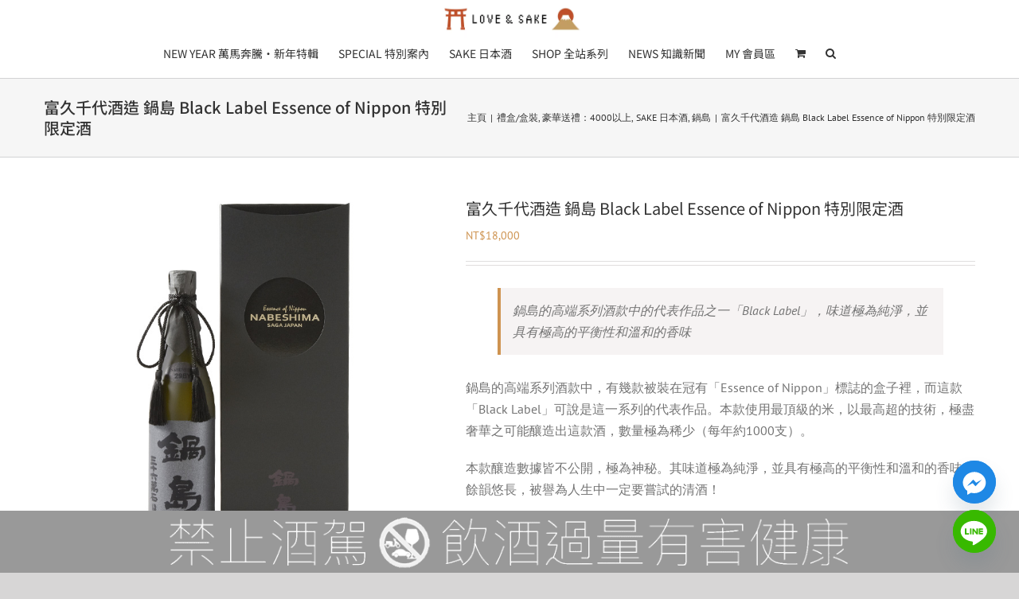

--- FILE ---
content_type: text/html; charset=UTF-8
request_url: https://lovensake.com/product/19680/
body_size: 24639
content:
<!DOCTYPE html>
<html class="avada-html-layout-wide avada-html-header-position-top" lang="zh-TW" prefix="og: http://ogp.me/ns# fb: http://ogp.me/ns/fb#">
<head>
	<meta http-equiv="X-UA-Compatible" content="IE=edge" />
	<meta http-equiv="Content-Type" content="text/html; charset=utf-8"/>
	<meta name="viewport" content="width=device-width, initial-scale=1" />
	<title>富久千代酒造 鍋島 Black Label Essence of Nippon 特別限定酒 - 愛上日本酒 LOVE&SAKE</title>
	<style>img:is([sizes="auto" i], [sizes^="auto," i]) { contain-intrinsic-size: 3000px 1500px }</style>
	<meta property="product:price:amount" content="18000">
<meta property="product:price:currency" content="TWD">
<meta name="dc.title" content="富久千代酒造 鍋島 Black Label Essence of Nippon 特別限定酒 - 愛上日本酒 LOVE&SAKE">
<meta name="dc.description" content="鍋島的高端系列酒款中，有幾款被裝在冠有「Essence of Nippon」標誌的盒子裡，而這款「Black Label」可說是這一系列的代表作品。本款使用最頂級的米，以最高超的技術，極盡奢華之可能釀造出這款酒，數量極為稀少（每年約1000支）。本款釀造數據皆不公開，極為神秘。其味道極為純淨，並具有極高的平衡">
<meta name="dc.relation" content="https://lovensake.com/product/19680/">
<meta name="dc.source" content="https://lovensake.com/">
<meta name="dc.language" content="zh_TW">
<meta name="description" content="鍋島的高端系列酒款中，有幾款被裝在冠有「Essence of Nippon」標誌的盒子裡，而這款「Black Label」可說是這一系列的代表作品。本款使用最頂級的米，以最高超的技術，極盡奢華之可能釀造出這款酒，數量極為稀少（每年約1000支）。本款釀造數據皆不公開，極為神秘。其味道極為純淨，並具有極高的平衡">
<meta name="robots" content="index, follow, max-snippet:-1, max-image-preview:large, max-video-preview:-1">
<link rel="canonical" href="https://lovensake.com/product/19680/">
<meta property="og:url" content="https://lovensake.com/product/19680/">
<meta property="og:site_name" content="愛上日本酒 LOVE&SAKE">
<meta property="og:locale" content="zh_TW">
<meta property="og:type" content="og:product">
<meta property="article:author" content="https://www.facebook.com/niang.tw">
<meta property="article:publisher" content="https://www.facebook.com/niang.tw">
<meta property="og:title" content="富久千代酒造 鍋島 Black Label Essence of Nippon 特別限定酒 - 愛上日本酒 LOVE&SAKE">
<meta property="og:description" content="鍋島的高端系列酒款中，有幾款被裝在冠有「Essence of Nippon」標誌的盒子裡，而這款「Black Label」可說是這一系列的代表作品。本款使用最頂級的米，以最高超的技術，極盡奢華之可能釀造出這款酒，數量極為稀少（每年約1000支）。本款釀造數據皆不公開，極為神秘。其味道極為純淨，並具有極高的平衡">
<meta property="og:image" content="https://media.lovensake.com/wp-content/uploads/2024/07/31175333/20240720-001-1.jpg">
<meta property="og:image:secure_url" content="https://media.lovensake.com/wp-content/uploads/2024/07/31175333/20240720-001-1.jpg">
<meta property="og:image:width" content="700">
<meta property="og:image:height" content="700">
<meta property="fb:pages" content="">
<meta property="fb:admins" content="">
<meta property="fb:app_id" content="">
<meta name="twitter:card" content="summary">
<meta name="twitter:title" content="富久千代酒造 鍋島 Black Label Essence of Nippon 特別限定酒 - 愛上日本酒 LOVE&SAKE">
<meta name="twitter:description" content="鍋島的高端系列酒款中，有幾款被裝在冠有「Essence of Nippon」標誌的盒子裡，而這款「Black Label」可說是這一系列的代表作品。本款使用最頂級的米，以最高超的技術，極盡奢華之可能釀造出這款酒，數量極為稀少（每年約1000支）。本款釀造數據皆不公開，極為神秘。其味道極為純淨，並具有極高的平衡">
<meta name="twitter:image" content="https://media.lovensake.com/wp-content/uploads/2024/07/31175333/20240720-001-1.jpg">
<link rel='dns-prefetch' href='//www.googletagmanager.com' />
					<link rel="shortcut icon" href="https://lovensake.com/wp-content/uploads/2024/12/64px.webp" type="image/x-icon" />
		
					<!-- Apple Touch Icon -->
			<link rel="apple-touch-icon" sizes="180x180" href="https://lovensake.com/wp-content/uploads/2024/12/64px.webp">
		
					<!-- Android Icon -->
			<link rel="icon" sizes="192x192" href="https://lovensake.com/wp-content/uploads/2024/12/64px.webp">
		
					<!-- MS Edge Icon -->
			<meta name="msapplication-TileImage" content="https://lovensake.com/wp-content/uploads/2024/12/64px.webp">
								
		<meta property="og:locale" content="zh_TW"/>
		<meta property="og:type" content="article"/>
		<meta property="og:site_name" content="愛上日本酒 LOVE&SAKE"/>
		<meta property="og:title" content="  富久千代酒造 鍋島 Black Label Essence of Nippon 特別限定酒"/>
				<meta property="og:url" content="https://lovensake.com/product/19680/"/>
													<meta property="article:modified_time" content="2025-01-17T14:43:50+08:00"/>
											<meta property="og:image" content="https://media.lovensake.com/wp-content/uploads/2024/07/31175333/20240720-001-1.jpg"/>
		<meta property="og:image:width" content="700"/>
		<meta property="og:image:height" content="700"/>
		<meta property="og:image:type" content="image/jpeg"/>
				<link rel='stylesheet' id='sbi_styles-css' href='https://lovensake.com/wp-content/plugins/instagram-feed/css/sbi-styles.min.css' type='text/css' media='all' />
<style id='wpseopress-local-business-style-inline-css' type='text/css'>
span.wp-block-wpseopress-local-business-field{margin-right:8px}

</style>
<style id='woocommerce-inline-inline-css' type='text/css'>
.woocommerce form .form-row .required { visibility: visible; }
</style>
<link rel='stylesheet' id='chaty-front-css-css' href='https://lovensake.com/wp-content/plugins/chaty/css/chaty-front.min.css' type='text/css' media='all' />
<link rel='stylesheet' id='um_modal-css' href='https://lovensake.com/wp-content/plugins/ultimate-member/assets/css/um-modal.min.css' type='text/css' media='all' />
<link rel='stylesheet' id='um_ui-css' href='https://lovensake.com/wp-content/plugins/ultimate-member/assets/libs/jquery-ui/jquery-ui.min.css' type='text/css' media='all' />
<link rel='stylesheet' id='um_tipsy-css' href='https://lovensake.com/wp-content/plugins/ultimate-member/assets/libs/tipsy/tipsy.min.css' type='text/css' media='all' />
<link rel='stylesheet' id='um_raty-css' href='https://lovensake.com/wp-content/plugins/ultimate-member/assets/libs/raty/um-raty.min.css' type='text/css' media='all' />
<link rel='stylesheet' id='select2-css' href='https://lovensake.com/wp-content/plugins/ultimate-member/assets/libs/select2/select2.min.css' type='text/css' media='all' />
<link rel='stylesheet' id='um_fileupload-css' href='https://lovensake.com/wp-content/plugins/ultimate-member/assets/css/um-fileupload.min.css' type='text/css' media='all' />
<link rel='stylesheet' id='um_confirm-css' href='https://lovensake.com/wp-content/plugins/ultimate-member/assets/libs/um-confirm/um-confirm.min.css' type='text/css' media='all' />
<link rel='stylesheet' id='um_datetime-css' href='https://lovensake.com/wp-content/plugins/ultimate-member/assets/libs/pickadate/default.min.css' type='text/css' media='all' />
<link rel='stylesheet' id='um_datetime_date-css' href='https://lovensake.com/wp-content/plugins/ultimate-member/assets/libs/pickadate/default.date.min.css' type='text/css' media='all' />
<link rel='stylesheet' id='um_datetime_time-css' href='https://lovensake.com/wp-content/plugins/ultimate-member/assets/libs/pickadate/default.time.min.css' type='text/css' media='all' />
<link rel='stylesheet' id='um_fonticons_ii-css' href='https://lovensake.com/wp-content/plugins/ultimate-member/assets/libs/legacy/fonticons/fonticons-ii.min.css' type='text/css' media='all' />
<link rel='stylesheet' id='um_fonticons_fa-css' href='https://lovensake.com/wp-content/plugins/ultimate-member/assets/libs/legacy/fonticons/fonticons-fa.min.css' type='text/css' media='all' />
<link rel='stylesheet' id='um_fontawesome-css' href='https://lovensake.com/wp-content/plugins/ultimate-member/assets/css/um-fontawesome.min.css' type='text/css' media='all' />
<link rel='stylesheet' id='um_common-css' href='https://lovensake.com/wp-content/plugins/ultimate-member/assets/css/common.min.css' type='text/css' media='all' />
<link rel='stylesheet' id='um_responsive-css' href='https://lovensake.com/wp-content/plugins/ultimate-member/assets/css/um-responsive.min.css' type='text/css' media='all' />
<link rel='stylesheet' id='um_styles-css' href='https://lovensake.com/wp-content/plugins/ultimate-member/assets/css/um-styles.min.css' type='text/css' media='all' />
<link rel='stylesheet' id='um_crop-css' href='https://lovensake.com/wp-content/plugins/ultimate-member/assets/libs/cropper/cropper.min.css' type='text/css' media='all' />
<link rel='stylesheet' id='um_profile-css' href='https://lovensake.com/wp-content/plugins/ultimate-member/assets/css/um-profile.min.css' type='text/css' media='all' />
<link rel='stylesheet' id='um_account-css' href='https://lovensake.com/wp-content/plugins/ultimate-member/assets/css/um-account.min.css' type='text/css' media='all' />
<link rel='stylesheet' id='um_misc-css' href='https://lovensake.com/wp-content/plugins/ultimate-member/assets/css/um-misc.min.css' type='text/css' media='all' />
<link rel='stylesheet' id='um_default_css-css' href='https://lovensake.com/wp-content/plugins/ultimate-member/assets/css/um-old-default.min.css' type='text/css' media='all' />
<link rel='stylesheet' id='fusion-dynamic-css-css' href='https://lovensake.com/wp-content/uploads/fusion-styles/18ca5adbd97238b99bcdc2323d6badf4.min.css' type='text/css' media='all' />
<script type="text/javascript" id="asenha-public-js-extra">
/* <![CDATA[ */
var phpVars = {"externalPermalinksEnabled":"1"};
/* ]]> */
</script>
<script type="text/javascript" src="https://lovensake.com/wp-content/plugins/admin-site-enhancements-pro/assets/js/external-permalinks.js" id="asenha-public-js"></script>
<script type="text/javascript" src="https://lovensake.com/wp-includes/js/jquery/jquery.min.js" id="jquery-core-js"></script>
<script type="text/javascript" src="https://lovensake.com/wp-includes/js/jquery/jquery-migrate.min.js" id="jquery-migrate-js"></script>
<script type="text/javascript" src="https://lovensake.com/wp-content/plugins/woocommerce/assets/js/jquery-blockui/jquery.blockUI.min.js" id="wc-jquery-blockui-js" defer="defer" data-wp-strategy="defer"></script>
<script type="text/javascript" id="wc-add-to-cart-js-extra">
/* <![CDATA[ */
var wc_add_to_cart_params = {"ajax_url":"\/wp-admin\/admin-ajax.php","wc_ajax_url":"\/?wc-ajax=%%endpoint%%","i18n_view_cart":"\u67e5\u770b\u8cfc\u7269\u8eca","cart_url":"https:\/\/lovensake.com\/cart\/","is_cart":"","cart_redirect_after_add":"no"};
/* ]]> */
</script>
<script type="text/javascript" src="https://lovensake.com/wp-content/plugins/woocommerce/assets/js/frontend/add-to-cart.min.js" id="wc-add-to-cart-js" defer="defer" data-wp-strategy="defer"></script>
<script type="text/javascript" src="https://lovensake.com/wp-content/plugins/woocommerce/assets/js/zoom/jquery.zoom.min.js" id="wc-zoom-js" defer="defer" data-wp-strategy="defer"></script>
<script type="text/javascript" src="https://lovensake.com/wp-content/plugins/woocommerce/assets/js/flexslider/jquery.flexslider.min.js" id="wc-flexslider-js" defer="defer" data-wp-strategy="defer"></script>
<script type="text/javascript" id="wc-single-product-js-extra">
/* <![CDATA[ */
var wc_single_product_params = {"i18n_required_rating_text":"\u8acb\u9078\u64c7\u8a55\u5206","i18n_rating_options":["1 \u661f (\u5171 5 \u661f)","2 \u661f (\u5171 5 \u661f)","3 \u661f (\u5171 5 \u661f)","4 \u661f (\u5171 5 \u661f)","5 \u661f (\u5171 5 \u661f)"],"i18n_product_gallery_trigger_text":"\u6aa2\u8996\u5168\u87a2\u5e55\u5716\u5eab","review_rating_required":"yes","flexslider":{"rtl":false,"animation":"slide","smoothHeight":true,"directionNav":true,"controlNav":"thumbnails","slideshow":false,"animationSpeed":500,"animationLoop":true,"allowOneSlide":false,"prevText":"<i class=\"awb-icon-angle-left\"><\/i>","nextText":"<i class=\"awb-icon-angle-right\"><\/i>"},"zoom_enabled":"1","zoom_options":[],"photoswipe_enabled":"","photoswipe_options":{"shareEl":false,"closeOnScroll":false,"history":false,"hideAnimationDuration":0,"showAnimationDuration":0},"flexslider_enabled":"1"};
/* ]]> */
</script>
<script type="text/javascript" src="https://lovensake.com/wp-content/plugins/woocommerce/assets/js/frontend/single-product.min.js" id="wc-single-product-js" defer="defer" data-wp-strategy="defer"></script>
<script type="text/javascript" src="https://lovensake.com/wp-content/plugins/woocommerce/assets/js/js-cookie/js.cookie.min.js" id="wc-js-cookie-js" defer="defer" data-wp-strategy="defer"></script>
<script type="text/javascript" id="woocommerce-js-extra">
/* <![CDATA[ */
var woocommerce_params = {"ajax_url":"\/wp-admin\/admin-ajax.php","wc_ajax_url":"\/?wc-ajax=%%endpoint%%","i18n_password_show":"\u986f\u793a\u5bc6\u78bc","i18n_password_hide":"\u96b1\u85cf\u5bc6\u78bc"};
/* ]]> */
</script>
<script type="text/javascript" src="https://lovensake.com/wp-content/plugins/woocommerce/assets/js/frontend/woocommerce.min.js" id="woocommerce-js" defer="defer" data-wp-strategy="defer"></script>

<!-- Google tag (gtag.js) snippet added by Site Kit -->

<!-- Google Analytics snippet added by Site Kit -->
<script type="text/javascript" src="https://www.googletagmanager.com/gtag/js?id=GT-TBZQLCD" id="google_gtagjs-js" async></script>
<script type="text/javascript" id="google_gtagjs-js-after">
/* <![CDATA[ */
window.dataLayer = window.dataLayer || [];function gtag(){dataLayer.push(arguments);}
gtag("set","linker",{"domains":["lovensake.com"]});
gtag("js", new Date());
gtag("set", "developer_id.dZTNiMT", true);
gtag("config", "GT-TBZQLCD");
/* ]]> */
</script>

<!-- End Google tag (gtag.js) snippet added by Site Kit -->
<script type="text/javascript" src="https://lovensake.com/wp-content/plugins/ultimate-member/assets/js/um-gdpr.min.js" id="um-gdpr-js"></script>
<link rel="https://api.w.org/" href="https://lovensake.com/wp-json/" /><link rel="alternate" title="JSON" type="application/json" href="https://lovensake.com/wp-json/wp/v2/product/19680" /><link rel='shortlink' href='https://lovensake.com/?p=19680' />
<link rel="alternate" title="oEmbed (JSON)" type="application/json+oembed" href="https://lovensake.com/wp-json/oembed/1.0/embed?url=https%3A%2F%2Flovensake.com%2Fproduct%2F19680%2F" />
<link rel="alternate" title="oEmbed (XML)" type="text/xml+oembed" href="https://lovensake.com/wp-json/oembed/1.0/embed?url=https%3A%2F%2Flovensake.com%2Fproduct%2F19680%2F&#038;format=xml" />
<meta name="generator" content="Site Kit by Google 1.144.0" /><style type="text/css" id="css-fb-visibility">@media screen and (max-width: 640px){.fusion-no-small-visibility{display:none !important;}body .sm-text-align-center{text-align:center !important;}body .sm-text-align-left{text-align:left !important;}body .sm-text-align-right{text-align:right !important;}body .sm-flex-align-center{justify-content:center !important;}body .sm-flex-align-flex-start{justify-content:flex-start !important;}body .sm-flex-align-flex-end{justify-content:flex-end !important;}body .sm-mx-auto{margin-left:auto !important;margin-right:auto !important;}body .sm-ml-auto{margin-left:auto !important;}body .sm-mr-auto{margin-right:auto !important;}body .fusion-absolute-position-small{position:absolute;top:auto;width:100%;}.awb-sticky.awb-sticky-small{ position: sticky; top: var(--awb-sticky-offset,0); }}@media screen and (min-width: 641px) and (max-width: 1024px){.fusion-no-medium-visibility{display:none !important;}body .md-text-align-center{text-align:center !important;}body .md-text-align-left{text-align:left !important;}body .md-text-align-right{text-align:right !important;}body .md-flex-align-center{justify-content:center !important;}body .md-flex-align-flex-start{justify-content:flex-start !important;}body .md-flex-align-flex-end{justify-content:flex-end !important;}body .md-mx-auto{margin-left:auto !important;margin-right:auto !important;}body .md-ml-auto{margin-left:auto !important;}body .md-mr-auto{margin-right:auto !important;}body .fusion-absolute-position-medium{position:absolute;top:auto;width:100%;}.awb-sticky.awb-sticky-medium{ position: sticky; top: var(--awb-sticky-offset,0); }}@media screen and (min-width: 1025px){.fusion-no-large-visibility{display:none !important;}body .lg-text-align-center{text-align:center !important;}body .lg-text-align-left{text-align:left !important;}body .lg-text-align-right{text-align:right !important;}body .lg-flex-align-center{justify-content:center !important;}body .lg-flex-align-flex-start{justify-content:flex-start !important;}body .lg-flex-align-flex-end{justify-content:flex-end !important;}body .lg-mx-auto{margin-left:auto !important;margin-right:auto !important;}body .lg-ml-auto{margin-left:auto !important;}body .lg-mr-auto{margin-right:auto !important;}body .fusion-absolute-position-large{position:absolute;top:auto;width:100%;}.awb-sticky.awb-sticky-large{ position: sticky; top: var(--awb-sticky-offset,0); }}</style>	<noscript><style>.woocommerce-product-gallery{ opacity: 1 !important; }</style></noscript>
	<style>.breadcrumb {list-style:none;margin:0;padding-inline-start:0;}.breadcrumb li {margin:0;display:inline-block;position:relative;}.breadcrumb li::after{content:' - ';margin-left:5px;margin-right:5px;}.breadcrumb li:last-child::after{display:none}</style>		<style type="text/css" id="wp-custom-css">
			.full-width {
  width: 100vw; /* 設定區塊寬度為螢幕寬度的 100% */
  position: relative; /* 設定區塊為相對定位 */
  left: 50%; /* 將區塊向右移動螢幕寬度的一半 */
  transform: translateX(-50%); /* 將區塊向左移動自身寬度的一半 */
}

.full-width img {
  width: 100%; /* 設定圖片寬度為父元素的 100% */
  display: block; /* 避免圖片下方出現空白 */
}

.fusion-footer:after{
    content:"";
    font-size: 38px;
    text-align: center;
    color: #fff;
    width: 100%;
    padding: 3px 0;
    display: flex;
    background: #999;
    letter-spacing: 6px;
    position: fixed;
    bottom: 0px;
    left: 0px;
    height: 10vh;
    z-index: 999;
    justify-content: center;
    align-items: center;
    letter-spacing: 5px;
    background-image: url("https://media.lovensake.com/wp-content/uploads/2025/11/13121526/alert-e1762588617481.png")!important;
	/* 2. 手機 (小螢幕) 尺寸：預設為 100% */
    background-size: 100%;
    background-position: center;
    background-repeat: no-repeat;
}



/* 3. 桌機 (大螢幕) 尺寸：使用媒體查詢來覆蓋 background-size */
@media screen and (min-width: 768px) {
    .fusion-footer:after {
        /* 當螢幕寬度 ≥ 768px 時，圖片尺寸變為 50% */
        background-size: 70%!important;
    }
}

/* 隱藏更新收藏按鈕 */
.cart_totals .wc-proceed-to-checkout .fusion-update-cart{
	display:none;
}

		</style>
				<script type="text/javascript">
			var doc = document.documentElement;
			doc.setAttribute( 'data-useragent', navigator.userAgent );
		</script>
		
	</head>

<body class="wp-singular product-template-default single single-product postid-19680 wp-theme-Avada theme-Avada non-logged-in woocommerce woocommerce-page woocommerce-no-js fusion-image-hovers fusion-pagination-sizing fusion-button_type-flat fusion-button_span-no fusion-button_gradient-linear avada-image-rollover-circle-yes avada-image-rollover-yes avada-image-rollover-direction-top fusion-body ltr fusion-sticky-header no-mobile-sticky-header no-mobile-slidingbar no-mobile-totop avada-has-rev-slider-styles fusion-disable-outline fusion-sub-menu-fade mobile-logo-pos-center layout-wide-mode avada-has-boxed-modal-shadow-none layout-scroll-offset-full avada-has-zero-margin-offset-top fusion-top-header menu-text-align-center fusion-woo-product-design-classic fusion-woo-shop-page-columns-4 fusion-woo-related-columns-4 fusion-woo-archive-page-columns-4 avada-has-woo-gallery-disabled woo-tabs-horizontal woo-sale-badge-circle woo-outofstock-badge-top_bar mobile-menu-design-modern fusion-show-pagination-text fusion-header-layout-v1 avada-responsive avada-footer-fx-none avada-menu-highlight-style-bar fusion-search-form-classic fusion-main-menu-search-overlay fusion-avatar-square avada-dropdown-styles avada-blog-layout-grid avada-blog-archive-layout-large avada-header-shadow-no avada-menu-icon-position-left avada-has-megamenu-shadow avada-has-mainmenu-dropdown-divider avada-has-pagetitle-bg-full avada-has-pagetitle-bg-parallax avada-has-mobile-menu-search avada-has-main-nav-search-icon avada-has-titlebar-bar_and_content avada-has-pagination-padding avada-flyout-menu-direction-fade avada-ec-views-v1" data-awb-post-id="19680">
		<a class="skip-link screen-reader-text" href="#content">Skip to content</a>

	<div id="boxed-wrapper">
		
		<div id="wrapper" class="fusion-wrapper">
			<div id="home" style="position:relative;top:-1px;"></div>
							
					
			<header class="fusion-header-wrapper">
				<div class="fusion-header-v1 fusion-logo-alignment fusion-logo-center fusion-sticky-menu- fusion-sticky-logo-1 fusion-mobile-logo-1  fusion-mobile-menu-design-modern">
					<div class="fusion-header-sticky-height"></div>
<div class="fusion-header">
	<div class="fusion-row">
					<div class="fusion-logo" data-margin-top="0" data-margin-bottom="0" data-margin-left="" data-margin-right="">
			<a class="fusion-logo-link"  href="https://lovensake.com" >

						<!-- standard logo -->
			<img src="https://media.lovensake.com/wp-content/uploads/2024/12/31170701/web-logo-1.webp" srcset="https://media.lovensake.com/wp-content/uploads/2024/12/31170701/web-logo-1.webp 1x, https://media.lovensake.com/wp-content/uploads/2024/12/31170701/web-logo-1.webp 2x" width="" height="" alt="愛上日本酒 LOVE&SAKE Logo" data-retina_logo_url="https://media.lovensake.com/wp-content/uploads/2024/12/31170701/web-logo-1.webp" class="fusion-standard-logo" />

											<!-- mobile logo -->
				<img src="https://media.lovensake.com/wp-content/uploads/2024/12/31170701/web-logo-1.webp" srcset="https://media.lovensake.com/wp-content/uploads/2024/12/31170701/web-logo-1.webp 1x, https://media.lovensake.com/wp-content/uploads/2024/12/31170701/web-logo-1.webp 2x" width="" height="" alt="愛上日本酒 LOVE&SAKE Logo" data-retina_logo_url="https://media.lovensake.com/wp-content/uploads/2024/12/31170701/web-logo-1.webp" class="fusion-mobile-logo" />
			
											<!-- sticky header logo -->
				<img src="https://media.lovensake.com/wp-content/uploads/2024/12/31170701/web-logo-1.webp" srcset="https://media.lovensake.com/wp-content/uploads/2024/12/31170701/web-logo-1.webp 1x, https://media.lovensake.com/wp-content/uploads/2024/12/31170701/web-logo-1.webp 2x" width="" height="" alt="愛上日本酒 LOVE&SAKE Logo" data-retina_logo_url="https://media.lovensake.com/wp-content/uploads/2024/12/31170701/web-logo-1.webp" class="fusion-sticky-logo" />
					</a>
		</div>		<nav class="fusion-main-menu" aria-label="Main Menu"><div class="fusion-overlay-search">		<form role="search" class="searchform fusion-search-form  fusion-search-form-classic" method="get" action="https://lovensake.com/">
			<div class="fusion-search-form-content">

				
				<div class="fusion-search-field search-field">
					<label><span class="screen-reader-text">Search for:</span>
													<input type="search" value="" name="s" class="s" placeholder="Search..." required aria-required="true" aria-label="Search..."/>
											</label>
				</div>
				<div class="fusion-search-button search-button">
					<input type="submit" class="fusion-search-submit searchsubmit" aria-label="Search" value="&#xf002;" />
									</div>

				
			</div>


			
		</form>
		<div class="fusion-search-spacer"></div><a href="#" role="button" aria-label="Close Search" class="fusion-close-search"></a></div><ul id="menu-galerie-main-menu" class="fusion-menu"><li  id="menu-item-35223"  class="menu-item menu-item-type-custom menu-item-object-custom menu-item-35223"  data-item-id="35223"><a  href="https://lovensake.com/category/newyear/" class="fusion-bar-highlight"><span class="menu-text">NEW YEAR 萬馬奔騰・新年特輯</span></a></li><li  id="menu-item-27558"  class="menu-item menu-item-type-custom menu-item-object-custom menu-item-has-children menu-item-27558 fusion-dropdown-menu"  data-item-id="27558"><a  href="https://lovensake.com/category/special-2/" class="fusion-bar-highlight"><span class="menu-text">SPECIAL 特別案內</span></a><ul class="sub-menu"><li  id="menu-item-36557"  class="menu-item menu-item-type-custom menu-item-object-custom menu-item-36557 fusion-dropdown-submenu" ><a  href="https://lovensake.com/category/newyear/" class="fusion-bar-highlight"><span>NEW YEAR 萬馬奔騰・新年特輯</span></a></li><li  id="menu-item-27561"  class="menu-item menu-item-type-custom menu-item-object-custom menu-item-27561 fusion-dropdown-submenu" ><a  href="https://lovensake.com/category/1000/" class="fusion-bar-highlight"><span>1000 親民千元專區</span></a></li><li  id="menu-item-27560"  class="menu-item menu-item-type-custom menu-item-object-custom menu-item-27560 fusion-dropdown-submenu" ><a  href="https://lovensake.com/category/sale/" class="fusion-bar-highlight"><span>AGED 低溫熟成買二送一</span></a></li><li  id="menu-item-35861"  class="menu-item menu-item-type-post_type menu-item-object-page menu-item-35861 fusion-dropdown-submenu" ><a  href="https://lovensake.com/bottlecap/" class="fusion-bar-highlight"><span>BAR 瓶蓋店單杯酒單</span></a></li></ul></li><li  id="menu-item-27557"  class="menu-item menu-item-type-post_type menu-item-object-page menu-item-has-children menu-item-27557 fusion-dropdown-menu"  data-item-id="27557"><a  href="https://lovensake.com/nihonshuall/" class="fusion-bar-highlight"><span class="menu-text">SAKE 日本酒</span></a><ul class="sub-menu"><li  id="menu-item-27565"  class="menu-item menu-item-type-custom menu-item-object-custom menu-item-27565 fusion-dropdown-submenu" ><a  href="https://lovensake.com/category/shochu/" class="fusion-bar-highlight"><span>SHOCHU 燒酎</span></a></li><li  id="menu-item-27566"  class="menu-item menu-item-type-custom menu-item-object-custom menu-item-27566 fusion-dropdown-submenu" ><a  href="https://lovensake.com/category/other/" class="fusion-bar-highlight"><span>FRUIT 果實酒</span></a></li></ul></li><li  id="menu-item-27563"  class="menu-item menu-item-type-post_type menu-item-object-page menu-item-has-children current_page_parent menu-item-27563 fusion-dropdown-menu"  data-item-id="27563"><a  href="https://lovensake.com/shop/" class="fusion-bar-highlight"><span class="menu-text">SHOP 全站系列</span></a><ul class="sub-menu"><li  id="menu-item-36554"  class="menu-item menu-item-type-post_type menu-item-object-page menu-item-36554 fusion-dropdown-submenu" ><a  href="https://lovensake.com/nihonshuall/" class="fusion-bar-highlight"><span>SAKE 清酒</span></a></li><li  id="menu-item-36555"  class="menu-item menu-item-type-custom menu-item-object-custom menu-item-36555 fusion-dropdown-submenu" ><a  href="https://lovensake.com/category/shochu/" class="fusion-bar-highlight"><span>SHOCHU 燒酎</span></a></li><li  id="menu-item-36556"  class="menu-item menu-item-type-custom menu-item-object-custom menu-item-36556 fusion-dropdown-submenu" ><a  href="https://lovensake.com/category/other/" class="fusion-bar-highlight"><span>FRUIT 果實酒</span></a></li><li  id="menu-item-27567"  class="menu-item menu-item-type-custom menu-item-object-custom menu-item-27567 fusion-dropdown-submenu" ><a  href="https://lovensake.com/category/wine/" class="fusion-bar-highlight"><span>WINE 葡萄酒</span></a></li><li  id="menu-item-27568"  class="menu-item menu-item-type-custom menu-item-object-custom menu-item-27568 fusion-dropdown-submenu" ><a  href="https://lovensake.com/category/spirit/" class="fusion-bar-highlight"><span>SPIRIT 蒸餾酒</span></a></li><li  id="menu-item-35878"  class="menu-item menu-item-type-custom menu-item-object-custom menu-item-35878 fusion-dropdown-submenu" ><a  href="https://lovensake.com/category/beer/" class="fusion-bar-highlight"><span>BEER 啤酒</span></a></li><li  id="menu-item-27569"  class="menu-item menu-item-type-custom menu-item-object-custom menu-item-27569 fusion-dropdown-submenu" ><a  href="https://lovensake.com/category/taiwan/" class="fusion-bar-highlight"><span>TAIWAN 台灣在地</span></a></li><li  id="menu-item-27570"  class="menu-item menu-item-type-custom menu-item-object-custom menu-item-27570 fusion-dropdown-submenu" ><a  href="https://lovensake.com/category/gadget-%e9%80%b1%e9%82%8a%e5%b0%8f%e7%89%a9/" class="fusion-bar-highlight"><span>GADGET 週邊小物</span></a></li></ul></li><li  id="menu-item-27571"  class="menu-item menu-item-type-post_type menu-item-object-page menu-item-has-children menu-item-27571 fusion-dropdown-menu"  data-item-id="27571"><a  href="https://lovensake.com/news/" class="fusion-bar-highlight"><span class="menu-text">NEWS 知識新聞</span></a><ul class="sub-menu"><li  id="menu-item-27572"  class="menu-item menu-item-type-taxonomy menu-item-object-category menu-item-27572 fusion-dropdown-submenu" ><a  href="https://lovensake.com/post-category/opinion/" class="fusion-bar-highlight"><span>OPINION 作者專欄</span></a></li></ul></li><li  id="menu-item-27556"  class="menu-item menu-item-type-post_type menu-item-object-page menu-item-has-children menu-item-27556 fusion-dropdown-menu"  data-item-id="27556"><a  href="https://lovensake.com/my-account-2/" class="fusion-bar-highlight"><span class="menu-text">MY 會員區</span></a><ul class="sub-menu"><li  id="menu-item-27564"  class="menu-item menu-item-type-post_type menu-item-object-page menu-item-27564 fusion-dropdown-submenu" ><a  href="https://lovensake.com/vipclub/" class="fusion-bar-highlight"><span>✯ VIP ✯ 專屬俱樂部</span></a></li><li  id="menu-item-27574"  class="menu-item menu-item-type-post_type menu-item-object-page menu-item-27574 fusion-dropdown-submenu" ><a  href="https://lovensake.com/vipclub/14296-2/" class="fusion-bar-highlight"><span>✯ VIP ✯ 月配會員</span></a></li><li  id="menu-item-27573"  class="menu-item menu-item-type-post_type menu-item-object-page menu-item-27573 fusion-dropdown-submenu" ><a  href="https://lovensake.com/vipclub/14289-2/" class="fusion-bar-highlight"><span>✯ VIP ✯  儲值會員</span></a></li></ul></li><li class="fusion-custom-menu-item fusion-menu-cart fusion-main-menu-cart"><a class="fusion-main-menu-icon fusion-bar-highlight" href="https://lovensake.com/cart/"><span class="menu-text" aria-label="查看收藏"></span></a></li><li class="fusion-custom-menu-item fusion-main-menu-search fusion-search-overlay"><a class="fusion-main-menu-icon fusion-bar-highlight" href="#" aria-label="搜尋" data-title="搜尋" title="搜尋" role="button" aria-expanded="false"></a></li></ul></nav>	<div class="fusion-mobile-menu-icons">
							<a href="#" class="fusion-icon awb-icon-bars" aria-label="Toggle mobile menu" aria-expanded="false"></a>
		
					<a href="#" class="fusion-icon awb-icon-search" aria-label="Toggle mobile search"></a>
		
		
					<a href="https://lovensake.com/cart/" class="fusion-icon awb-icon-shopping-cart"  aria-label="Toggle mobile cart"></a>
			</div>

<nav class="fusion-mobile-nav-holder fusion-mobile-menu-text-align-left" aria-label="Main Menu Mobile"></nav>

		
<div class="fusion-clearfix"></div>
<div class="fusion-mobile-menu-search">
			<form role="search" class="searchform fusion-search-form  fusion-search-form-classic" method="get" action="https://lovensake.com/">
			<div class="fusion-search-form-content">

				
				<div class="fusion-search-field search-field">
					<label><span class="screen-reader-text">Search for:</span>
													<input type="search" value="" name="s" class="s" placeholder="Search..." required aria-required="true" aria-label="Search..."/>
											</label>
				</div>
				<div class="fusion-search-button search-button">
					<input type="submit" class="fusion-search-submit searchsubmit" aria-label="Search" value="&#xf002;" />
									</div>

				
			</div>


			
		</form>
		</div>
			</div>
</div>
				</div>
				<div class="fusion-clearfix"></div>
			</header>
								
							<div id="sliders-container" class="fusion-slider-visibility">
					</div>
				
					
							
			<section class="avada-page-titlebar-wrapper" aria-label="頁面標題欄">
	<div class="fusion-page-title-bar fusion-page-title-bar-none fusion-page-title-bar-left">
		<div class="fusion-page-title-row">
			<div class="fusion-page-title-wrapper">
				<div class="fusion-page-title-captions">

																							<h1 class="entry-title">富久千代酒造 鍋島 Black Label Essence of Nippon 特別限定酒</h1>

											
					
				</div>

															<div class="fusion-page-title-secondary">
							<nav class="fusion-breadcrumbs" aria-label="Breadcrumb"><ol class="awb-breadcrumb-list"><li class="fusion-breadcrumb-item awb-breadcrumb-sep awb-home" ><a href="https://lovensake.com" class="fusion-breadcrumb-link"><span >主頁</span></a></li><li class="fusion-breadcrumb-item awb-term-sep" ><a href="https://lovensake.com/category/%e5%83%b9%e6%a0%bc%e3%80%81%e7%a6%ae%e7%9b%92/%e7%a6%ae%e7%9b%92/" class="fusion-breadcrumb-link"><span >禮盒/盒裝</span></a></li><li class="fusion-breadcrumb-item awb-term-sep" ><a href="https://lovensake.com/category/%e5%83%b9%e6%a0%bc%e3%80%81%e7%a6%ae%e7%9b%92/%e8%b1%aa%e8%8f%af%e9%80%81%e7%a6%ae%ef%bc%9a4000%e4%bb%a5%e4%b8%8a/" class="fusion-breadcrumb-link"><span >豪華送禮：4000以上</span></a></li><li class="fusion-breadcrumb-item awb-term-sep" ><a href="https://lovensake.com/category/nihonshu/" class="fusion-breadcrumb-link"><span >SAKE 日本酒</span></a></li><li class="fusion-breadcrumb-item awb-breadcrumb-sep" ><a href="https://lovensake.com/category/nihonshu/%e5%9b%9b%e5%9c%8b%e2%80%a7%e4%b9%9d%e5%b7%9e%e5%9c%b0%e5%8d%80-%e4%bd%90%e8%b3%80%e7%b8%a3/%e9%8d%8b%e5%b3%b6/" class="fusion-breadcrumb-link"><span >鍋島</span></a></li><li class="fusion-breadcrumb-item"  aria-current="page"><span  class="breadcrumb-leaf">富久千代酒造 鍋島 Black Label Essence of Nippon 特別限定酒</span></li></ol></nav>						</div>
									
			</div>
		</div>
	</div>
</section>

						<main id="main" class="clearfix ">
				<div class="fusion-row" style="">

			<div class="woocommerce-container">
			<section id="content" class="" style="width: 100%;">
		
					
			<div class="woocommerce-notices-wrapper"></div><div id="product-19680" class="product type-product post-19680 status-publish first instock product_cat-1497 product_cat-876 product_cat-1673 product_cat-nihonshu has-post-thumbnail shipping-taxable purchasable product-type-simple product-grid-view">

	<div class="avada-single-product-gallery-wrapper avada-product-images-global avada-product-images-thumbnails-bottom">
<div class="woocommerce-product-gallery woocommerce-product-gallery--with-images woocommerce-product-gallery--columns-4 images avada-product-gallery" data-columns="4" style="opacity: 0; transition: opacity .25s ease-in-out;">
	<div class="woocommerce-product-gallery__wrapper">
		<div data-thumb="https://media.lovensake.com/wp-content/uploads/2024/07/31175333/20240720-001-1-100x100.jpg" data-thumb-alt="富久千代酒造 鍋島 Black Label Essence of Nippon 特別限定酒" data-thumb-srcset="https://media.lovensake.com/wp-content/uploads/2024/07/31175333/20240720-001-1-12x12.jpg 12w, https://media.lovensake.com/wp-content/uploads/2024/07/31175333/20240720-001-1-66x66.jpg 66w, https://media.lovensake.com/wp-content/uploads/2024/07/31175333/20240720-001-1-100x100.jpg 100w, https://media.lovensake.com/wp-content/uploads/2024/07/31175333/20240720-001-1-200x200.jpg 200w, https://media.lovensake.com/wp-content/uploads/2024/07/31175333/20240720-001-1-400x400.jpg 400w, https://media.lovensake.com/wp-content/uploads/2024/07/31175333/20240720-001-1-500x500.jpg 500w, https://media.lovensake.com/wp-content/uploads/2024/07/31175333/20240720-001-1-600x600.jpg 600w, https://media.lovensake.com/wp-content/uploads/2024/07/31175333/20240720-001-1.jpg 700w"  data-thumb-sizes="(max-width: 100px) 100vw, 100px" class="woocommerce-product-gallery__image"><a href="https://media.lovensake.com/wp-content/uploads/2024/07/31175333/20240720-001-1.jpg"><img width="700" height="700" src="https://media.lovensake.com/wp-content/uploads/2024/07/31175333/20240720-001-1.jpg" class="wp-post-image" alt="富久千代酒造 鍋島 Black Label Essence of Nippon 特別限定酒" data-caption="" data-src="https://media.lovensake.com/wp-content/uploads/2024/07/31175333/20240720-001-1.jpg" data-large_image="https://media.lovensake.com/wp-content/uploads/2024/07/31175333/20240720-001-1.jpg" data-large_image_width="700" data-large_image_height="700" decoding="async" fetchpriority="high" srcset="https://media.lovensake.com/wp-content/uploads/2024/07/31175333/20240720-001-1-12x12.jpg 12w, https://media.lovensake.com/wp-content/uploads/2024/07/31175333/20240720-001-1-66x66.jpg 66w, https://media.lovensake.com/wp-content/uploads/2024/07/31175333/20240720-001-1-100x100.jpg 100w, https://media.lovensake.com/wp-content/uploads/2024/07/31175333/20240720-001-1-200x200.jpg 200w, https://media.lovensake.com/wp-content/uploads/2024/07/31175333/20240720-001-1-400x400.jpg 400w, https://media.lovensake.com/wp-content/uploads/2024/07/31175333/20240720-001-1-500x500.jpg 500w, https://media.lovensake.com/wp-content/uploads/2024/07/31175333/20240720-001-1-600x600.jpg 600w, https://media.lovensake.com/wp-content/uploads/2024/07/31175333/20240720-001-1.jpg 700w" sizes="(max-width: 700px) 100vw, 700px" /></a><a class="avada-product-gallery-lightbox-trigger" href="https://media.lovensake.com/wp-content/uploads/2024/07/31175333/20240720-001-1.jpg" data-rel="iLightbox[product-gallery]" alt="" data-title="" title="" data-caption=""></a></div><div data-thumb="https://media.lovensake.com/wp-content/uploads/2024/07/31175333/20240720-001-1-100x100.jpg" data-thumb-alt="富久千代酒造 鍋島 Black Label Essence of Nippon 特別限定酒：圖片 2" data-thumb-srcset="https://media.lovensake.com/wp-content/uploads/2024/07/31175333/20240720-001-1-12x12.jpg 12w, https://media.lovensake.com/wp-content/uploads/2024/07/31175333/20240720-001-1-66x66.jpg 66w, https://media.lovensake.com/wp-content/uploads/2024/07/31175333/20240720-001-1-100x100.jpg 100w, https://media.lovensake.com/wp-content/uploads/2024/07/31175333/20240720-001-1-200x200.jpg 200w, https://media.lovensake.com/wp-content/uploads/2024/07/31175333/20240720-001-1-400x400.jpg 400w, https://media.lovensake.com/wp-content/uploads/2024/07/31175333/20240720-001-1-500x500.jpg 500w, https://media.lovensake.com/wp-content/uploads/2024/07/31175333/20240720-001-1-600x600.jpg 600w, https://media.lovensake.com/wp-content/uploads/2024/07/31175333/20240720-001-1.jpg 700w"  data-thumb-sizes="(max-width: 100px) 100vw, 100px" class="woocommerce-product-gallery__image"><a href="https://media.lovensake.com/wp-content/uploads/2024/07/31175333/20240720-001-1.jpg"><img width="700" height="700" src="https://media.lovensake.com/wp-content/uploads/2024/07/31175333/20240720-001-1.jpg" class="" alt="富久千代酒造 鍋島 Black Label Essence of Nippon 特別限定酒：圖片 2" data-caption="" data-src="https://media.lovensake.com/wp-content/uploads/2024/07/31175333/20240720-001-1.jpg" data-large_image="https://media.lovensake.com/wp-content/uploads/2024/07/31175333/20240720-001-1.jpg" data-large_image_width="700" data-large_image_height="700" decoding="async" srcset="https://media.lovensake.com/wp-content/uploads/2024/07/31175333/20240720-001-1-12x12.jpg 12w, https://media.lovensake.com/wp-content/uploads/2024/07/31175333/20240720-001-1-66x66.jpg 66w, https://media.lovensake.com/wp-content/uploads/2024/07/31175333/20240720-001-1-100x100.jpg 100w, https://media.lovensake.com/wp-content/uploads/2024/07/31175333/20240720-001-1-200x200.jpg 200w, https://media.lovensake.com/wp-content/uploads/2024/07/31175333/20240720-001-1-400x400.jpg 400w, https://media.lovensake.com/wp-content/uploads/2024/07/31175333/20240720-001-1-500x500.jpg 500w, https://media.lovensake.com/wp-content/uploads/2024/07/31175333/20240720-001-1-600x600.jpg 600w, https://media.lovensake.com/wp-content/uploads/2024/07/31175333/20240720-001-1.jpg 700w" sizes="(max-width: 700px) 100vw, 700px" /></a><a class="avada-product-gallery-lightbox-trigger" href="https://media.lovensake.com/wp-content/uploads/2024/07/31175333/20240720-001-1.jpg" data-rel="iLightbox[product-gallery]" alt="" data-title="" title="" data-caption=""></a></div>	</div>
</div>
</div>

	<div class="summary entry-summary">
		<div class="summary-container"><h2 itemprop="name" class="product_title entry-title">富久千代酒造 鍋島 Black Label Essence of Nippon 特別限定酒</h2>
<p class="price"><span class="woocommerce-Price-amount amount"><bdi><span class="woocommerce-Price-currencySymbol">&#78;&#84;&#36;</span>18,000</bdi></span></p>
<div class="avada-availability">
	</div>
<div class="product-border fusion-separator sep-"></div>

<div class="post-content woocommerce-product-details__short-description">
	<blockquote><p>鍋島的高端系列酒款中的代表作品之一「Black Label」，味道極為純淨，並具有極高的平衡性和溫和的香味</p></blockquote>
<p>鍋島的高端系列酒款中，有幾款被裝在冠有「Essence of Nippon」標誌的盒子裡，而這款「Black Label」可說是這一系列的代表作品。本款使用最頂級的米，以最高超的技術，極盡奢華之可能釀造出這款酒，數量極為稀少（每年約1000支）。</p>
<p>本款釀造數據皆不公開，極為神秘。其味道極為純淨，並具有極高的平衡性和溫和的香味，餘韻悠長，被譽為人生中一定要嘗試的清酒！</p>
<p><strong>關於「富久千代酒造」鍋島</strong></p>
<p>富久千代酒造位於日本佐賀縣，成立於大正12年（1923年），適才進入百年歷史行列，在日本酒造中是相對年輕的酒造。</p>
<p>在1998年前後，富久千代酒造第三代「飯盛直喜」先生決定推出能夠代表佐賀的新銘柄，當時飯盛直喜和四位在當地銷售酒的年輕人一起重新審視市場，並徵集當地民眾的意見進行命名，最後選定以「鍋島」為名，並獲得了鍋島家族的許可。</p>
<p>鍋島家族在江戶時代統治佐賀藩約三百年，在江戶時期是極為顯赫的家族，當時的勢力範圍可說是覆蓋整個佐賀縣，就算江戶時代已成過往，鍋島家族也不再統治佐賀縣，「鍋島」的名號仍在佐賀人心中有著崇高地位。</p>
<p>「鍋島 大吟釀」在2011年時曾經同時囊括「全國新酒鑑評會」金賞與英國「International Wine Challenge」總冠軍Trophy，其後更是獲獎不斷，讓鍋島聲勢備受矚目。</p>
<p><strong>延伸閱讀：<a href="https://lovensake.com/2024/07/25/19308/">佐賀富久千代酒造的百年傳承— 飯盛直喜到飯盛日奈子，守護故鄉延續鍋島驕傲</a></strong></p>
<table style="height: 193px; width: 102.427%; border-collapse: collapse;">
<tbody>
<tr style="height: 24px;">
<td style="width: 33.5801%; height: 24px;"><span style="color: #999999;">產地</span></td>
<td style="width: 92.9046%; height: 24px;"><span style="color: #999999;">日本 佐賀縣</span></td>
</tr>
<tr style="height: 24px;">
<td style="width: 33.5801%; height: 24px;"><span style="color: #999999;">酒廠</span></td>
<td style="width: 92.9046%; height: 24px;"><span style="color: #999999;">富久千代酒造</span></td>
</tr>
<tr style="height: 26px;">
<td style="width: 33.5801%; height: 26px;"><span style="color: #999999;">分類</span></td>
<td style="width: 92.9046%; height: 26px;"><span style="color: #999999;"><span style="caret-color: #999999;">釀造酒</span></span></td>
</tr>
<tr style="height: 24px;">
<td style="width: 33.5801%; height: 23px;"><span style="color: #999999;">原料</span></td>
<td style="width: 92.9046%; height: 23px;"><span style="color: #999999;"><span style="caret-color: #999999;">國產米</span></span></td>
</tr>
<tr style="height: 24px;">
<td style="width: 33.5801%; height: 24px;"><span style="color: #999999;">容量</span></td>
<td style="width: 92.9046%; height: 24px;"><span style="color: #999999;">720ml</span></td>
</tr>
<tr style="height: 24px;">
<td style="width: 33.5801%; height: 24px;"><span style="color: #999999;">酒精度</span></td>
<td style="width: 92.9046%; height: 24px;"><span style="color: #999999;">16%</span></td>
</tr>
<tr style="height: 24px;">
<td style="width: 33.5801%; height: 24px;"><span style="color: #999999;">精米步合</span></td>
<td style="width: 92.9046%; height: 24px;"><span style="color: #999999;">&#8211;</span></td>
</tr>
<tr style="height: 24px;">
<td style="width: 33.5801%; height: 24px;"><span style="color: #999999;">麴種/酵母</span></td>
<td style="width: 92.9046%; height: 24px;"><span style="color: #999999;">-/-</span></td>
</tr>
<tr style="height: 24px;">
<td style="width: 33.5801%; height: 24px;"><span style="color: #999999;">日本酒度/酸度 </span></td>
<td style="width: 92.9046%; height: 24px;"><span style="color: #999999;">-/-</span></td>
</tr>
</tbody>
</table>
<p>&nbsp;</p>
</div>

	
	<form class="cart" action="https://lovensake.com/product/19680/" method="post" enctype='multipart/form-data'>
		
		<div class="quantity">
		<label class="screen-reader-text" for="quantity_696cf785ae4a9">富久千代酒造 鍋島 Black Label Essence of Nippon 特別限定酒 數量</label>
	<input
		type="number"
				id="quantity_696cf785ae4a9"
		class="input-text qty text"
		name="quantity"
		value="1"
		aria-label="品項數量"
				min="1"
							step="1"
			placeholder=""
			inputmode="numeric"
			autocomplete="off"
			/>
	</div>

		<button type="submit" name="add-to-cart" value="19680" class="single_add_to_cart_button button alt">加入收藏</button>

			</form>

	
<div class="product_meta">

	
	
		<span class="sku_wrapper">貨號: <span class="sku">ec6b8890-4bca-4555-9b4e-2729ea49912f-1</span></span>

	
	<span class="posted_in">分類: <a href="https://lovensake.com/category/%e5%83%b9%e6%a0%bc%e3%80%81%e7%a6%ae%e7%9b%92/%e7%a6%ae%e7%9b%92/" rel="tag">禮盒/盒裝</a>, <a href="https://lovensake.com/category/nihonshu/%e5%9b%9b%e5%9c%8b%e2%80%a7%e4%b9%9d%e5%b7%9e%e5%9c%b0%e5%8d%80-%e4%bd%90%e8%b3%80%e7%b8%a3/%e9%8d%8b%e5%b3%b6/" rel="tag">鍋島</a>, <a href="https://lovensake.com/category/%e5%83%b9%e6%a0%bc%e3%80%81%e7%a6%ae%e7%9b%92/%e8%b1%aa%e8%8f%af%e9%80%81%e7%a6%ae%ef%bc%9a4000%e4%bb%a5%e4%b8%8a/" rel="tag">豪華送禮：4000以上</a>, <a href="https://lovensake.com/category/nihonshu/" rel="tag">SAKE 日本酒</a></span>
	
	
</div>
</div>	</div>

	<div class="fusion-clearfix"></div>

		<ul class="social-share clearfix">
		<li class="facebook">
			<a class="fusion-facebook-sharer-icon" href="https://www.facebook.com/sharer.php?u=https%3A%2F%2Flovensake.com%2Fproduct%2F19680%2F" target="_blank" rel="noopener noreferrer">
				<i class="fontawesome-icon medium circle-yes awb-icon-facebook" aria-hidden="true"></i>
				<div class="fusion-woo-social-share-text">
					<span>Share On Facebook</span>
				</div>
			</a>
		</li>
		<li class="twitter">
			<a href="https://x.com/intent/post?text=富久千代酒造 鍋島 Black Label Essence of Nippon 特別限定酒&url=https%3A%2F%2Flovensake.com%2Fproduct%2F19680%2F" target="_blank" rel="noopener noreferrer">
				<i class="fontawesome-icon medium circle-yes awb-icon-twitter" aria-hidden="true"></i>
				<div class="fusion-woo-social-share-text">
					<span>Tweet This Product</span>
				</div>
			</a>
		</li>
		<li class="pinterest">
						<a href="http://pinterest.com/pin/create/button/?url=https%3A%2F%2Flovensake.com%2Fproduct%2F19680%2F&description=%E5%AF%8C%E4%B9%85%E5%8D%83%E4%BB%A3%E9%85%92%E9%80%A0%20%E9%8D%8B%E5%B3%B6%20Black%20Label%20Essence%20of%20Nippon%20%E7%89%B9%E5%88%A5%E9%99%90%E5%AE%9A%E9%85%92&media=https%3A%2F%2Fmedia.lovensake.com%2Fwp-content%2Fuploads%2F2024%2F07%2F31175333%2F20240720-001-1.jpg" target="_blank" rel="noopener noreferrer">
				<i class="fontawesome-icon medium circle-yes awb-icon-pinterest" aria-hidden="true"></i>
				<div class="fusion-woo-social-share-text">
					<span>Pin This Product</span>
				</div>
			</a>
		</li>
		<li class="email">
			<a href="mailto:?subject=%E5%AF%8C%E4%B9%85%E5%8D%83%E4%BB%A3%E9%85%92%E9%80%A0%20%E9%8D%8B%E5%B3%B6%20Black%20Label%20Essence%20of%20Nippon%20%E7%89%B9%E5%88%A5%E9%99%90%E5%AE%9A%E9%85%92&body=https://lovensake.com/product/19680/" target="_blank" rel="noopener noreferrer">
				<i class="fontawesome-icon medium circle-yes awb-icon-mail" aria-hidden="true"></i>
				<div class="fusion-woo-social-share-text">
					<span>Email This Product</span>
				</div>
			</a>
		</li>
	</ul>
<div class="fusion-clearfix"></div>
	<section class="related products">

					<h2>相關品項</h2>
				<ul class="products clearfix products-4">

			
					<li class="product type-product post-8007 status-publish first instock product_cat-1200-1999 product_cat-nihonshu product_cat-773 product_cat--sasara product_cat-jumai-ginjo has-post-thumbnail sale shipping-taxable purchasable product-type-simple product-grid-view">
	<div class="fusion-product-wrapper">
<a href="https://lovensake.com/product/8007/" class="product-images" aria-label="鳳凰美田 日光 純米吟釀">
<div class="fusion-woo-badges-wrapper">

	<span class="onsale">Sale!</span>
	</div><div class="featured-image crossfade-images">
	<img width="500" height="500" src="https://media.lovensake.com/wp-content/uploads/2025/02/31165445/%E9%B3%B3%E5%87%B0%E7%BE%8E%E7%94%B0-%E6%97%A5%E5%85%89-%E7%B4%94%E7%B1%B3%E5%90%9F%E9%87%80-500x500.webp" class="hover-image" alt="" decoding="async" srcset="https://media.lovensake.com/wp-content/uploads/2025/02/31165445/%E9%B3%B3%E5%87%B0%E7%BE%8E%E7%94%B0-%E6%97%A5%E5%85%89-%E7%B4%94%E7%B1%B3%E5%90%9F%E9%87%80-12x12.webp 12w, https://media.lovensake.com/wp-content/uploads/2025/02/31165445/%E9%B3%B3%E5%87%B0%E7%BE%8E%E7%94%B0-%E6%97%A5%E5%85%89-%E7%B4%94%E7%B1%B3%E5%90%9F%E9%87%80-66x66.webp 66w, https://media.lovensake.com/wp-content/uploads/2025/02/31165445/%E9%B3%B3%E5%87%B0%E7%BE%8E%E7%94%B0-%E6%97%A5%E5%85%89-%E7%B4%94%E7%B1%B3%E5%90%9F%E9%87%80-100x100.webp 100w, https://media.lovensake.com/wp-content/uploads/2025/02/31165445/%E9%B3%B3%E5%87%B0%E7%BE%8E%E7%94%B0-%E6%97%A5%E5%85%89-%E7%B4%94%E7%B1%B3%E5%90%9F%E9%87%80-200x200.webp 200w, https://media.lovensake.com/wp-content/uploads/2025/02/31165445/%E9%B3%B3%E5%87%B0%E7%BE%8E%E7%94%B0-%E6%97%A5%E5%85%89-%E7%B4%94%E7%B1%B3%E5%90%9F%E9%87%80-400x400.webp 400w, https://media.lovensake.com/wp-content/uploads/2025/02/31165445/%E9%B3%B3%E5%87%B0%E7%BE%8E%E7%94%B0-%E6%97%A5%E5%85%89-%E7%B4%94%E7%B1%B3%E5%90%9F%E9%87%80-500x500.webp 500w, https://media.lovensake.com/wp-content/uploads/2025/02/31165445/%E9%B3%B3%E5%87%B0%E7%BE%8E%E7%94%B0-%E6%97%A5%E5%85%89-%E7%B4%94%E7%B1%B3%E5%90%9F%E9%87%80-600x600.webp 600w, https://media.lovensake.com/wp-content/uploads/2025/02/31165445/%E9%B3%B3%E5%87%B0%E7%BE%8E%E7%94%B0-%E6%97%A5%E5%85%89-%E7%B4%94%E7%B1%B3%E5%90%9F%E9%87%80.webp 700w" sizes="(max-width: 500px) 100vw, 500px" />	<img width="500" height="500" src="https://media.lovensake.com/wp-content/uploads/2025/02/31165445/%E9%B3%B3%E5%87%B0%E7%BE%8E%E7%94%B0-%E6%97%A5%E5%85%89-%E7%B4%94%E7%B1%B3%E5%90%9F%E9%87%80-500x500.webp" class="attachment-woocommerce_thumbnail size-woocommerce_thumbnail wp-post-image" alt="" decoding="async" srcset="https://media.lovensake.com/wp-content/uploads/2025/02/31165445/%E9%B3%B3%E5%87%B0%E7%BE%8E%E7%94%B0-%E6%97%A5%E5%85%89-%E7%B4%94%E7%B1%B3%E5%90%9F%E9%87%80-12x12.webp 12w, https://media.lovensake.com/wp-content/uploads/2025/02/31165445/%E9%B3%B3%E5%87%B0%E7%BE%8E%E7%94%B0-%E6%97%A5%E5%85%89-%E7%B4%94%E7%B1%B3%E5%90%9F%E9%87%80-66x66.webp 66w, https://media.lovensake.com/wp-content/uploads/2025/02/31165445/%E9%B3%B3%E5%87%B0%E7%BE%8E%E7%94%B0-%E6%97%A5%E5%85%89-%E7%B4%94%E7%B1%B3%E5%90%9F%E9%87%80-100x100.webp 100w, https://media.lovensake.com/wp-content/uploads/2025/02/31165445/%E9%B3%B3%E5%87%B0%E7%BE%8E%E7%94%B0-%E6%97%A5%E5%85%89-%E7%B4%94%E7%B1%B3%E5%90%9F%E9%87%80-200x200.webp 200w, https://media.lovensake.com/wp-content/uploads/2025/02/31165445/%E9%B3%B3%E5%87%B0%E7%BE%8E%E7%94%B0-%E6%97%A5%E5%85%89-%E7%B4%94%E7%B1%B3%E5%90%9F%E9%87%80-400x400.webp 400w, https://media.lovensake.com/wp-content/uploads/2025/02/31165445/%E9%B3%B3%E5%87%B0%E7%BE%8E%E7%94%B0-%E6%97%A5%E5%85%89-%E7%B4%94%E7%B1%B3%E5%90%9F%E9%87%80-500x500.webp 500w, https://media.lovensake.com/wp-content/uploads/2025/02/31165445/%E9%B3%B3%E5%87%B0%E7%BE%8E%E7%94%B0-%E6%97%A5%E5%85%89-%E7%B4%94%E7%B1%B3%E5%90%9F%E9%87%80-600x600.webp 600w, https://media.lovensake.com/wp-content/uploads/2025/02/31165445/%E9%B3%B3%E5%87%B0%E7%BE%8E%E7%94%B0-%E6%97%A5%E5%85%89-%E7%B4%94%E7%B1%B3%E5%90%9F%E9%87%80.webp 700w" sizes="(max-width: 500px) 100vw, 500px" />
						<div class="cart-loading"><i class="awb-icon-spinner" aria-hidden="true"></i></div>
			</div>
</a>
<div class="fusion-product-content">
	<div class="product-details">
		<div class="product-details-container">
<h3 class="product-title">
	<a href="https://lovensake.com/product/8007/">
		鳳凰美田 日光 純米吟釀	</a>
</h3>
<div class="fusion-price-rating">

	<span class="price"><del aria-hidden="true"><span class="woocommerce-Price-amount amount"><bdi><span class="woocommerce-Price-currencySymbol">&#78;&#84;&#36;</span>1,800</bdi></span></del> <span class="screen-reader-text">原始價格：&#078;&#084;&#036;1,800。</span><ins aria-hidden="true"><span class="woocommerce-Price-amount amount"><bdi><span class="woocommerce-Price-currencySymbol">&#78;&#84;&#36;</span>1,690</bdi></span></ins><span class="screen-reader-text">目前價格：&#078;&#084;&#036;1,690。</span></span>
		</div>
	</div>
</div>


	<div class="product-buttons">
		<div class="fusion-content-sep sep-"></div>
		<div class="product-buttons-container clearfix">
<a href="/product/19680/?add-to-cart=8007" aria-describedby="woocommerce_loop_add_to_cart_link_describedby_8007" data-quantity="1" class="button product_type_simple add_to_cart_button ajax_add_to_cart" data-product_id="8007" data-product_sku="2906bf98-4aac-49ac-9625-00e9fb935256" aria-label="加入收藏：「鳳凰美田 日光 純米吟釀」" rel="nofollow">加入收藏</a>	<span id="woocommerce_loop_add_to_cart_link_describedby_8007" class="screen-reader-text">
			</span>

<a href="https://lovensake.com/product/8007/" class="show_details_button">
	詳情</a>


	</div>
	</div>

	</div> </div>
</li>

			
					<li class="product type-product post-7999 status-publish instock product_cat-1200-1999 product_cat-sake-today product_cat-nihonshu product_cat-842 product_cat-1431 has-post-thumbnail shipping-taxable product-type-simple product-grid-view">
	<div class="fusion-product-wrapper">
<a href="https://lovensake.com/product/7999/" class="product-images" aria-label="男山 寒酒 特別本釀造">

<div class="featured-image crossfade-images">
	<img width="500" height="500" src="https://media.lovensake.com/wp-content/uploads/2022/02/31185518/%E7%94%B7%E5%B1%B12023-500x500.jpeg" class="hover-image" alt="" decoding="async" srcset="https://media.lovensake.com/wp-content/uploads/2022/02/31185518/%E7%94%B7%E5%B1%B12023-12x12.jpeg 12w, https://media.lovensake.com/wp-content/uploads/2022/02/31185518/%E7%94%B7%E5%B1%B12023-66x66.jpeg 66w, https://media.lovensake.com/wp-content/uploads/2022/02/31185518/%E7%94%B7%E5%B1%B12023-100x100.jpeg 100w, https://media.lovensake.com/wp-content/uploads/2022/02/31185518/%E7%94%B7%E5%B1%B12023-150x150.jpeg 150w, https://media.lovensake.com/wp-content/uploads/2022/02/31185518/%E7%94%B7%E5%B1%B12023-200x200.jpeg 200w, https://media.lovensake.com/wp-content/uploads/2022/02/31185518/%E7%94%B7%E5%B1%B12023-300x300.jpeg 300w, https://media.lovensake.com/wp-content/uploads/2022/02/31185518/%E7%94%B7%E5%B1%B12023-400x400.jpeg 400w, https://media.lovensake.com/wp-content/uploads/2022/02/31185518/%E7%94%B7%E5%B1%B12023-500x500.jpeg 500w, https://media.lovensake.com/wp-content/uploads/2022/02/31185518/%E7%94%B7%E5%B1%B12023-600x600.jpeg 600w, https://media.lovensake.com/wp-content/uploads/2022/02/31185518/%E7%94%B7%E5%B1%B12023-700x700.jpeg 700w, https://media.lovensake.com/wp-content/uploads/2022/02/31185518/%E7%94%B7%E5%B1%B12023-768x768.jpeg 768w, https://media.lovensake.com/wp-content/uploads/2022/02/31185518/%E7%94%B7%E5%B1%B12023-800x800.jpeg 800w, https://media.lovensake.com/wp-content/uploads/2022/02/31185518/%E7%94%B7%E5%B1%B12023.jpeg 901w" sizes="(max-width: 500px) 100vw, 500px" />	<img width="500" height="500" src="https://media.lovensake.com/wp-content/uploads/2022/02/31185518/%E7%94%B7%E5%B1%B12023-500x500.jpeg" class="attachment-woocommerce_thumbnail size-woocommerce_thumbnail wp-post-image" alt="" decoding="async" srcset="https://media.lovensake.com/wp-content/uploads/2022/02/31185518/%E7%94%B7%E5%B1%B12023-12x12.jpeg 12w, https://media.lovensake.com/wp-content/uploads/2022/02/31185518/%E7%94%B7%E5%B1%B12023-66x66.jpeg 66w, https://media.lovensake.com/wp-content/uploads/2022/02/31185518/%E7%94%B7%E5%B1%B12023-100x100.jpeg 100w, https://media.lovensake.com/wp-content/uploads/2022/02/31185518/%E7%94%B7%E5%B1%B12023-150x150.jpeg 150w, https://media.lovensake.com/wp-content/uploads/2022/02/31185518/%E7%94%B7%E5%B1%B12023-200x200.jpeg 200w, https://media.lovensake.com/wp-content/uploads/2022/02/31185518/%E7%94%B7%E5%B1%B12023-300x300.jpeg 300w, https://media.lovensake.com/wp-content/uploads/2022/02/31185518/%E7%94%B7%E5%B1%B12023-400x400.jpeg 400w, https://media.lovensake.com/wp-content/uploads/2022/02/31185518/%E7%94%B7%E5%B1%B12023-500x500.jpeg 500w, https://media.lovensake.com/wp-content/uploads/2022/02/31185518/%E7%94%B7%E5%B1%B12023-600x600.jpeg 600w, https://media.lovensake.com/wp-content/uploads/2022/02/31185518/%E7%94%B7%E5%B1%B12023-700x700.jpeg 700w, https://media.lovensake.com/wp-content/uploads/2022/02/31185518/%E7%94%B7%E5%B1%B12023-768x768.jpeg 768w, https://media.lovensake.com/wp-content/uploads/2022/02/31185518/%E7%94%B7%E5%B1%B12023-800x800.jpeg 800w, https://media.lovensake.com/wp-content/uploads/2022/02/31185518/%E7%94%B7%E5%B1%B12023.jpeg 901w" sizes="(max-width: 500px) 100vw, 500px" />
						<div class="cart-loading"><i class="awb-icon-spinner" aria-hidden="true"></i></div>
			</div>
</a>
<div class="fusion-product-content">
	<div class="product-details">
		<div class="product-details-container">
<h3 class="product-title">
	<a href="https://lovensake.com/product/7999/">
		男山 寒酒 特別本釀造	</a>
</h3>
<div class="fusion-price-rating">

		</div>
	</div>
</div>


	<div class="product-buttons">
		<div class="fusion-content-sep sep-"></div>
		<div class="product-buttons-container clearfix">

<a href="https://lovensake.com/product/7999/" class="show_details_button" style="float:none;max-width:none;text-align:center;">
	詳情</a>


	</div>
	</div>

	</div> </div>
</li>

			
					<li class="product type-product post-8032 status-publish instock product_cat-sake-today product_cat-nihonshu product_cat-925 product_cat-1451 product_cat-jumai has-post-thumbnail shipping-taxable purchasable product-type-simple product-grid-view">
	<div class="fusion-product-wrapper">
<a href="https://lovensake.com/product/%e6%9c%89%e6%be%a4%e9%85%92%e9%80%a0-%e6%96%87%e4%bd%b3%e4%ba%ba-liseur-%e8%be%9b%e5%8f%a3-%e7%b4%94%e7%b1%b3%e9%85%92/" class="product-images" aria-label="有澤酒造 文佳人 Liseur 辛口 純米酒">

<div class="featured-image crossfade-images">
	<img width="500" height="500" src="https://media.lovensake.com/wp-content/uploads/2022/02/31173446/%E6%96%87%E4%BD%B3%E4%BA%BA-Liseur-%E8%BE%9B%E5%8F%A3-%E7%B4%94%E7%B1%B3%E9%85%92-500x500.jpg" class="hover-image" alt="" decoding="async" srcset="https://media.lovensake.com/wp-content/uploads/2022/02/31173446/%E6%96%87%E4%BD%B3%E4%BA%BA-Liseur-%E8%BE%9B%E5%8F%A3-%E7%B4%94%E7%B1%B3%E9%85%92-12x12.jpg 12w, https://media.lovensake.com/wp-content/uploads/2022/02/31173446/%E6%96%87%E4%BD%B3%E4%BA%BA-Liseur-%E8%BE%9B%E5%8F%A3-%E7%B4%94%E7%B1%B3%E9%85%92-66x66.jpg 66w, https://media.lovensake.com/wp-content/uploads/2022/02/31173446/%E6%96%87%E4%BD%B3%E4%BA%BA-Liseur-%E8%BE%9B%E5%8F%A3-%E7%B4%94%E7%B1%B3%E9%85%92-100x100.jpg 100w, https://media.lovensake.com/wp-content/uploads/2022/02/31173446/%E6%96%87%E4%BD%B3%E4%BA%BA-Liseur-%E8%BE%9B%E5%8F%A3-%E7%B4%94%E7%B1%B3%E9%85%92-200x200.jpg 200w, https://media.lovensake.com/wp-content/uploads/2022/02/31173446/%E6%96%87%E4%BD%B3%E4%BA%BA-Liseur-%E8%BE%9B%E5%8F%A3-%E7%B4%94%E7%B1%B3%E9%85%92-400x400.jpg 400w, https://media.lovensake.com/wp-content/uploads/2022/02/31173446/%E6%96%87%E4%BD%B3%E4%BA%BA-Liseur-%E8%BE%9B%E5%8F%A3-%E7%B4%94%E7%B1%B3%E9%85%92-500x500.jpg 500w, https://media.lovensake.com/wp-content/uploads/2022/02/31173446/%E6%96%87%E4%BD%B3%E4%BA%BA-Liseur-%E8%BE%9B%E5%8F%A3-%E7%B4%94%E7%B1%B3%E9%85%92.jpg 600w" sizes="(max-width: 500px) 100vw, 500px" />	<img width="500" height="500" src="https://media.lovensake.com/wp-content/uploads/2022/02/31173446/%E6%96%87%E4%BD%B3%E4%BA%BA-Liseur-%E8%BE%9B%E5%8F%A3-%E7%B4%94%E7%B1%B3%E9%85%92-500x500.jpg" class="attachment-woocommerce_thumbnail size-woocommerce_thumbnail wp-post-image" alt="" decoding="async" srcset="https://media.lovensake.com/wp-content/uploads/2022/02/31173446/%E6%96%87%E4%BD%B3%E4%BA%BA-Liseur-%E8%BE%9B%E5%8F%A3-%E7%B4%94%E7%B1%B3%E9%85%92-12x12.jpg 12w, https://media.lovensake.com/wp-content/uploads/2022/02/31173446/%E6%96%87%E4%BD%B3%E4%BA%BA-Liseur-%E8%BE%9B%E5%8F%A3-%E7%B4%94%E7%B1%B3%E9%85%92-66x66.jpg 66w, https://media.lovensake.com/wp-content/uploads/2022/02/31173446/%E6%96%87%E4%BD%B3%E4%BA%BA-Liseur-%E8%BE%9B%E5%8F%A3-%E7%B4%94%E7%B1%B3%E9%85%92-100x100.jpg 100w, https://media.lovensake.com/wp-content/uploads/2022/02/31173446/%E6%96%87%E4%BD%B3%E4%BA%BA-Liseur-%E8%BE%9B%E5%8F%A3-%E7%B4%94%E7%B1%B3%E9%85%92-200x200.jpg 200w, https://media.lovensake.com/wp-content/uploads/2022/02/31173446/%E6%96%87%E4%BD%B3%E4%BA%BA-Liseur-%E8%BE%9B%E5%8F%A3-%E7%B4%94%E7%B1%B3%E9%85%92-400x400.jpg 400w, https://media.lovensake.com/wp-content/uploads/2022/02/31173446/%E6%96%87%E4%BD%B3%E4%BA%BA-Liseur-%E8%BE%9B%E5%8F%A3-%E7%B4%94%E7%B1%B3%E9%85%92-500x500.jpg 500w, https://media.lovensake.com/wp-content/uploads/2022/02/31173446/%E6%96%87%E4%BD%B3%E4%BA%BA-Liseur-%E8%BE%9B%E5%8F%A3-%E7%B4%94%E7%B1%B3%E9%85%92.jpg 600w" sizes="(max-width: 500px) 100vw, 500px" />
						<div class="cart-loading"><i class="awb-icon-spinner" aria-hidden="true"></i></div>
			</div>
</a>
<div class="fusion-product-content">
	<div class="product-details">
		<div class="product-details-container">
<h3 class="product-title">
	<a href="https://lovensake.com/product/%e6%9c%89%e6%be%a4%e9%85%92%e9%80%a0-%e6%96%87%e4%bd%b3%e4%ba%ba-liseur-%e8%be%9b%e5%8f%a3-%e7%b4%94%e7%b1%b3%e9%85%92/">
		有澤酒造 文佳人 Liseur 辛口 純米酒	</a>
</h3>
<div class="fusion-price-rating">

	<span class="price"><span class="woocommerce-Price-amount amount"><bdi><span class="woocommerce-Price-currencySymbol">&#78;&#84;&#36;</span>1,450</bdi></span></span>
		</div>
	</div>
</div>


	<div class="product-buttons">
		<div class="fusion-content-sep sep-"></div>
		<div class="product-buttons-container clearfix">
<a href="/product/19680/?add-to-cart=8032" aria-describedby="woocommerce_loop_add_to_cart_link_describedby_8032" data-quantity="1" class="button product_type_simple add_to_cart_button ajax_add_to_cart" data-product_id="8032" data-product_sku="c8ee32b8-b85a-4322-94ac-ec17572d5d80" aria-label="加入收藏：「有澤酒造 文佳人 Liseur 辛口 純米酒」" rel="nofollow">加入收藏</a>	<span id="woocommerce_loop_add_to_cart_link_describedby_8032" class="screen-reader-text">
			</span>

<a href="https://lovensake.com/product/%e6%9c%89%e6%be%a4%e9%85%92%e9%80%a0-%e6%96%87%e4%bd%b3%e4%ba%ba-liseur-%e8%be%9b%e5%8f%a3-%e7%b4%94%e7%b1%b3%e9%85%92/" class="show_details_button">
	詳情</a>


	</div>
	</div>

	</div> </div>
</li>

			
					<li class="product type-product post-8009 status-publish last instock product_cat-sale product_cat-nihonshu product_cat-773 has-post-thumbnail shipping-taxable purchasable product-type-simple product-grid-view">
	<div class="fusion-product-wrapper">
<a href="https://lovensake.com/product/8009/" class="product-images" aria-label="鳳凰美田 大地 純米吟釀">

<div class="featured-image crossfade-images">
	<img width="500" height="500" src="https://media.lovensake.com/wp-content/uploads/2022/02/31193131/ED3DEEB7-A3BC-4266-83E1-FF492DF37E52-500x500.jpeg" class="hover-image" alt="" decoding="async" srcset="https://media.lovensake.com/wp-content/uploads/2022/02/31193131/ED3DEEB7-A3BC-4266-83E1-FF492DF37E52-66x66.jpeg 66w, https://media.lovensake.com/wp-content/uploads/2022/02/31193131/ED3DEEB7-A3BC-4266-83E1-FF492DF37E52-100x100.jpeg 100w, https://media.lovensake.com/wp-content/uploads/2022/02/31193131/ED3DEEB7-A3BC-4266-83E1-FF492DF37E52-150x150.jpeg 150w, https://media.lovensake.com/wp-content/uploads/2022/02/31193131/ED3DEEB7-A3BC-4266-83E1-FF492DF37E52-200x200.jpeg 200w, https://media.lovensake.com/wp-content/uploads/2022/02/31193131/ED3DEEB7-A3BC-4266-83E1-FF492DF37E52-300x300.jpeg 300w, https://media.lovensake.com/wp-content/uploads/2022/02/31193131/ED3DEEB7-A3BC-4266-83E1-FF492DF37E52-400x400.jpeg 400w, https://media.lovensake.com/wp-content/uploads/2022/02/31193131/ED3DEEB7-A3BC-4266-83E1-FF492DF37E52-500x500.jpeg 500w, https://media.lovensake.com/wp-content/uploads/2022/02/31193131/ED3DEEB7-A3BC-4266-83E1-FF492DF37E52-600x600.jpeg 600w, https://media.lovensake.com/wp-content/uploads/2022/02/31193131/ED3DEEB7-A3BC-4266-83E1-FF492DF37E52-700x700.jpeg 700w, https://media.lovensake.com/wp-content/uploads/2022/02/31193131/ED3DEEB7-A3BC-4266-83E1-FF492DF37E52.jpeg 740w" sizes="(max-width: 500px) 100vw, 500px" />	<img width="500" height="500" src="https://media.lovensake.com/wp-content/uploads/2022/02/31193131/ED3DEEB7-A3BC-4266-83E1-FF492DF37E52-500x500.jpeg" class="attachment-woocommerce_thumbnail size-woocommerce_thumbnail wp-post-image" alt="" decoding="async" srcset="https://media.lovensake.com/wp-content/uploads/2022/02/31193131/ED3DEEB7-A3BC-4266-83E1-FF492DF37E52-66x66.jpeg 66w, https://media.lovensake.com/wp-content/uploads/2022/02/31193131/ED3DEEB7-A3BC-4266-83E1-FF492DF37E52-100x100.jpeg 100w, https://media.lovensake.com/wp-content/uploads/2022/02/31193131/ED3DEEB7-A3BC-4266-83E1-FF492DF37E52-150x150.jpeg 150w, https://media.lovensake.com/wp-content/uploads/2022/02/31193131/ED3DEEB7-A3BC-4266-83E1-FF492DF37E52-200x200.jpeg 200w, https://media.lovensake.com/wp-content/uploads/2022/02/31193131/ED3DEEB7-A3BC-4266-83E1-FF492DF37E52-300x300.jpeg 300w, https://media.lovensake.com/wp-content/uploads/2022/02/31193131/ED3DEEB7-A3BC-4266-83E1-FF492DF37E52-400x400.jpeg 400w, https://media.lovensake.com/wp-content/uploads/2022/02/31193131/ED3DEEB7-A3BC-4266-83E1-FF492DF37E52-500x500.jpeg 500w, https://media.lovensake.com/wp-content/uploads/2022/02/31193131/ED3DEEB7-A3BC-4266-83E1-FF492DF37E52-600x600.jpeg 600w, https://media.lovensake.com/wp-content/uploads/2022/02/31193131/ED3DEEB7-A3BC-4266-83E1-FF492DF37E52-700x700.jpeg 700w, https://media.lovensake.com/wp-content/uploads/2022/02/31193131/ED3DEEB7-A3BC-4266-83E1-FF492DF37E52.jpeg 740w" sizes="(max-width: 500px) 100vw, 500px" />
						<div class="cart-loading"><i class="awb-icon-spinner" aria-hidden="true"></i></div>
			</div>
</a>
<div class="fusion-product-content">
	<div class="product-details">
		<div class="product-details-container">
<h3 class="product-title">
	<a href="https://lovensake.com/product/8009/">
		鳳凰美田 大地 純米吟釀	</a>
</h3>
<div class="fusion-price-rating">

	<span class="price"><span class="woocommerce-Price-amount amount"><bdi><span class="woocommerce-Price-currencySymbol">&#78;&#84;&#36;</span>1,800</bdi></span></span>
		</div>
	</div>
</div>


	<div class="product-buttons">
		<div class="fusion-content-sep sep-"></div>
		<div class="product-buttons-container clearfix">
<a href="/product/19680/?add-to-cart=8009" aria-describedby="woocommerce_loop_add_to_cart_link_describedby_8009" data-quantity="1" class="button product_type_simple add_to_cart_button ajax_add_to_cart" data-product_id="8009" data-product_sku="4f77880d-6e55-4530-a0c3-ab43f2af8bed" aria-label="加入收藏：「鳳凰美田 大地 純米吟釀」" rel="nofollow">加入收藏</a>	<span id="woocommerce_loop_add_to_cart_link_describedby_8009" class="screen-reader-text">
			</span>

<a href="https://lovensake.com/product/8009/" class="show_details_button">
	詳情</a>


	</div>
	</div>

	</div> </div>
</li>

			
		</ul>

	</section>
	</div>


		
	
	</section>
</div>

	
						
					</div>  <!-- fusion-row -->
				</main>  <!-- #main -->
				
				
								
					
		<div class="fusion-footer">
					
	<footer class="fusion-footer-widget-area fusion-widget-area">
		<div class="fusion-row">
			<div class="fusion-columns fusion-columns-3 fusion-widget-area">
				
																									<div class="fusion-column col-lg-4 col-md-4 col-sm-4">
							<section id="custom_html-3" class="widget_text fusion-footer-widget-column widget widget_custom_html" style="border-style: solid;border-color:transparent;border-width:0px;"><h4 class="widget-title">愛上日本酒</h4><div class="textwidget custom-html-widget"><img src="https://media.lovensake.com/wp-content/uploads/2023/04/31190758/lovensake-black-logo.png" width="80" style="margin-bottom: 15px;">
<br>
探索迷人的清酒世界，帶你從清酒看見趣味、歷史與科學發展；Explore the fascinating world of Sake.
<p>
<a href="https://lovensake.com/bottlecap">瓶蓋店 Bottle Cap Online Menu</a><br>
<a href="hhttps://maps.app.goo.gl/r8jfYmfafgN3zTVe8">台北市南港區南港路二段13號 -  瓶蓋工廠 i 棟</a><br>
	
	<a href="mailto: lovensake.com@gmail.com">lovensake.com@gmail.com</a><br>
	<a href="tel: +886981167180">+886-981-167-180</a>
</p>
</div><div style="clear:both;"></div></section>																					</div>
																										<div class="fusion-column col-lg-4 col-md-4 col-sm-4">
							<section id="social_links-widget-2" class="fusion-footer-widget-column widget social_links" style="border-style: solid;border-color:transparent;border-width:0px;"><h4 class="widget-title">Social 社群連結</h4>
		<div class="fusion-social-networks boxed-icons">

			<div class="fusion-social-networks-wrapper">
																												
						
																																			<a class="fusion-social-network-icon fusion-tooltip fusion-facebook awb-icon-facebook" href="https://www.facebook.com/niang.tw/"  data-placement="top" data-title="Facebook" data-toggle="tooltip" data-original-title=""  title="Facebook" aria-label="Facebook" rel="noopener noreferrer" target="_blank" style="border-radius:50%;padding:12px;font-size:18px;color:#ffffff;background-color:transparent;border-color:transparent;"></a>
											
										
																				
						
																																			<a class="fusion-social-network-icon fusion-tooltip fusion-youtube awb-icon-youtube" href="https://www.youtube.com/@fclhm/"  data-placement="top" data-title="Youtube" data-toggle="tooltip" data-original-title=""  title="YouTube" aria-label="YouTube" rel="noopener noreferrer" target="_blank" style="border-radius:50%;padding:12px;font-size:18px;color:#ffffff;background-color:transparent;border-color:transparent;"></a>
											
										
																				
						
																																			<a class="fusion-social-network-icon fusion-tooltip fusion-instagram awb-icon-instagram" href="https://www.instagram.com/lovensake.tw/"  data-placement="top" data-title="Instagram" data-toggle="tooltip" data-original-title=""  title="Instagram" aria-label="Instagram" rel="noopener noreferrer" target="_blank" style="border-radius:50%;padding:12px;font-size:18px;color:#ffffff;background-color:transparent;border-color:transparent;"></a>
											
										
				
			</div>
		</div>

		<div style="clear:both;"></div></section>
		<section id="recent-posts-3" class="fusion-footer-widget-column widget widget_recent_entries" style="border-style: solid;border-color:transparent;border-width:0px;">
		<h4 class="widget-title">LEARN 知識活動</h4>
		<ul>
											<li>
					<a href="https://lovensake.com/2026/01/18/37520/">【管爺專欄】酒造見學心得系列｜發酵醪篇</a>
									</li>
											<li>
					<a href="https://lovensake.com/2026/01/18/37450/">【管爺專欄】酒造見學心得系列｜後段工程篇——上槽至裝瓶</a>
									</li>
											<li>
					<a href="https://lovensake.com/2026/01/16/37421/">2025 SAKETIME 年末大盤點！全日本人氣清酒排行榜 TOP10 正式揭曉</a>
									</li>
					</ul>

		<div style="clear:both;"></div></section>																					</div>
																										<div class="fusion-column fusion-column-last col-lg-4 col-md-4 col-sm-4">
							<section id="custom_html-2" class="widget_text fusion-footer-widget-column widget widget_custom_html" style="border-style: solid;border-color:transparent;border-width:0px;"><h4 class="widget-title">電子報 Newsletter 訂閱</h4><div class="textwidget custom-html-widget"><p>留下您的 Email 訂閱「新品快報」與「精選好文」，<strong>建議您可以<a href="https://lovensake.com/my-account-2/">註冊</a>成為會員，能收到更多優惠資訊喔！</strong></p>
<script>(function() {
	window.mc4wp = window.mc4wp || {
		listeners: [],
		forms: {
			on: function(evt, cb) {
				window.mc4wp.listeners.push(
					{
						event   : evt,
						callback: cb
					}
				);
			}
		}
	}
})();
</script><!-- Mailchimp for WordPress v4.10.4 - https://wordpress.org/plugins/mailchimp-for-wp/ --><form id="mc4wp-form-1" class="mc4wp-form mc4wp-form-6693" method="post" data-id="6693" data-name="訂閱電子報" ><div class="mc4wp-form-fields"><p>
	<label>姓名: 
		<input type="text" name="NAME" placeholder="請輸入您的姓名" required />
</label>
</p>

<p>
	<label>Email: 
		<input type="email" name="EMAIL" placeholder="您的電子信箱" required />
</label>
</p>

<p>
	<input type="submit" value="訂閱" class="newsButton" style="background: #d69e5a; color: #784910; border-color: #784910; padding: 8px 15px; min-width: 120px;" />
</p></div><label style="display: none !important;">Leave this field empty if you're human: <input type="text" name="_mc4wp_honeypot" value="" tabindex="-1" autocomplete="off" /></label><input type="hidden" name="_mc4wp_timestamp" value="1768748934" /><input type="hidden" name="_mc4wp_form_id" value="6693" /><input type="hidden" name="_mc4wp_form_element_id" value="mc4wp-form-1" /><div class="mc4wp-response"></div></form><!-- / Mailchimp for WordPress Plugin --></div><div style="clear:both;"></div></section>																					</div>
																																				
				<div class="fusion-clearfix"></div>
			</div> <!-- fusion-columns -->
		</div> <!-- fusion-row -->
	</footer> <!-- fusion-footer-widget-area -->

	
	<footer id="footer" class="fusion-footer-copyright-area fusion-footer-copyright-center">
		<div class="fusion-row">
			<div class="fusion-copyright-content">

				<div class="fusion-copyright-notice">
		<div>
		© Copyright 2016 - <script>document.write(new Date().getFullYear());</script> 天為食有限公司	</div>
</div>
<div class="fusion-social-links-footer">
	</div>

			</div> <!-- fusion-fusion-copyright-content -->
		</div> <!-- fusion-row -->
	</footer> <!-- #footer -->
		</div> <!-- fusion-footer -->

		
																</div> <!-- wrapper -->
		</div> <!-- #boxed-wrapper -->
				<a class="fusion-one-page-text-link fusion-page-load-link" tabindex="-1" href="#" aria-hidden="true">Page load link</a>

		<div class="avada-footer-scripts">
			<script type="text/javascript">var fusionNavIsCollapsed=function(e){var t,n;window.innerWidth<=e.getAttribute("data-breakpoint")?(e.classList.add("collapse-enabled"),e.classList.remove("awb-menu_desktop"),e.classList.contains("expanded")||window.dispatchEvent(new CustomEvent("fusion-mobile-menu-collapsed",{detail:{nav:e}})),(n=e.querySelectorAll(".menu-item-has-children.expanded")).length&&n.forEach((function(e){e.querySelector(".awb-menu__open-nav-submenu_mobile").setAttribute("aria-expanded","false")}))):(null!==e.querySelector(".menu-item-has-children.expanded .awb-menu__open-nav-submenu_click")&&e.querySelector(".menu-item-has-children.expanded .awb-menu__open-nav-submenu_click").click(),e.classList.remove("collapse-enabled"),e.classList.add("awb-menu_desktop"),null!==e.querySelector(".awb-menu__main-ul")&&e.querySelector(".awb-menu__main-ul").removeAttribute("style")),e.classList.add("no-wrapper-transition"),clearTimeout(t),t=setTimeout(()=>{e.classList.remove("no-wrapper-transition")},400),e.classList.remove("loading")},fusionRunNavIsCollapsed=function(){var e,t=document.querySelectorAll(".awb-menu");for(e=0;e<t.length;e++)fusionNavIsCollapsed(t[e])};function avadaGetScrollBarWidth(){var e,t,n,l=document.createElement("p");return l.style.width="100%",l.style.height="200px",(e=document.createElement("div")).style.position="absolute",e.style.top="0px",e.style.left="0px",e.style.visibility="hidden",e.style.width="200px",e.style.height="150px",e.style.overflow="hidden",e.appendChild(l),document.body.appendChild(e),t=l.offsetWidth,e.style.overflow="scroll",t==(n=l.offsetWidth)&&(n=e.clientWidth),document.body.removeChild(e),jQuery("html").hasClass("awb-scroll")&&10<t-n?10:t-n}fusionRunNavIsCollapsed(),window.addEventListener("fusion-resize-horizontal",fusionRunNavIsCollapsed);</script>
<div id="um_upload_single" style="display:none;"></div>

<div id="um_view_photo" style="display:none;">
	<a href="javascript:void(0);" data-action="um_remove_modal" class="um-modal-close" aria-label="關閉檢視照片對話方塊">
		<i class="um-faicon-times"></i>
	</a>

	<div class="um-modal-body photo">
		<div class="um-modal-photo"></div>
	</div>
</div>
<script type="speculationrules">
{"prefetch":[{"source":"document","where":{"and":[{"href_matches":"\/*"},{"not":{"href_matches":["\/wp-*.php","\/wp-admin\/*","\/wp-content\/uploads\/*","\/wp-content\/*","\/wp-content\/plugins\/*","\/wp-content\/themes\/Avada\/*","\/*\\?(.+)"]}},{"not":{"selector_matches":"a[rel~=\"nofollow\"]"}},{"not":{"selector_matches":".no-prefetch, .no-prefetch a"}}]},"eagerness":"conservative"}]}
</script>
<script>(function() {function maybePrefixUrlField () {
  const value = this.value.trim()
  if (value !== '' && value.indexOf('http') !== 0) {
    this.value = 'http://' + value
  }
}

const urlFields = document.querySelectorAll('.mc4wp-form input[type="url"]')
for (let j = 0; j < urlFields.length; j++) {
  urlFields[j].addEventListener('blur', maybePrefixUrlField)
}
})();</script><script id="mcjs">!function(c,h,i,m,p){m=c.createElement(h),p=c.getElementsByTagName(h)[0],m.async=1,m.src=i,p.parentNode.insertBefore(m,p)}(document,"script","https://chimpstatic.com/mcjs-connected/js/users/ad48f06437b047ddb188f4365/49491910d8edfffdad870584a.js");</script><script type="application/ld+json">{"@context":"https://schema.org/","@graph":[{"@context":"https://schema.org/","@type":"BreadcrumbList","itemListElement":[{"@type":"ListItem","position":1,"item":{"name":"\u9996\u9801","@id":"https://lovensake.com"}},{"@type":"ListItem","position":2,"item":{"name":"\u50f9\u683c\u3001\u79ae\u76d2","@id":"https://lovensake.com/category/%e5%83%b9%e6%a0%bc%e3%80%81%e7%a6%ae%e7%9b%92/"}},{"@type":"ListItem","position":3,"item":{"name":"\u79ae\u76d2/\u76d2\u88dd","@id":"https://lovensake.com/category/%e5%83%b9%e6%a0%bc%e3%80%81%e7%a6%ae%e7%9b%92/%e7%a6%ae%e7%9b%92/"}},{"@type":"ListItem","position":4,"item":{"name":"\u5bcc\u4e45\u5343\u4ee3\u9152\u9020 \u934b\u5cf6 Black Label Essence of Nippon \u7279\u5225\u9650\u5b9a\u9152","@id":"https://lovensake.com/product/19680/"}}]},{"@context":"https://schema.org/","@type":"Product","@id":"https://lovensake.com/product/19680/#product","name":"\u5bcc\u4e45\u5343\u4ee3\u9152\u9020 \u934b\u5cf6 Black Label Essence of Nippon \u7279\u5225\u9650\u5b9a\u9152","url":"https://lovensake.com/product/19680/","description":"\u934b\u5cf6\u7684\u9ad8\u7aef\u7cfb\u5217\u9152\u6b3e\u4e2d\u7684\u4ee3\u8868\u4f5c\u54c1\u4e4b\u4e00\u300cBlack Label\u300d\uff0c\u5473\u9053\u6975\u70ba\u7d14\u6de8\uff0c\u4e26\u5177\u6709\u6975\u9ad8\u7684\u5e73\u8861\u6027\u548c\u6eab\u548c\u7684\u9999\u5473\r\n\u934b\u5cf6\u7684\u9ad8\u7aef\u7cfb\u5217\u9152\u6b3e\u4e2d\uff0c\u6709\u5e7e\u6b3e\u88ab\u88dd\u5728\u51a0\u6709\u300cEssence of Nippon\u300d\u6a19\u8a8c\u7684\u76d2\u5b50\u88e1\uff0c\u800c\u9019\u6b3e\u300cBlack Label\u300d\u53ef\u8aaa\u662f\u9019\u4e00\u7cfb\u5217\u7684\u4ee3\u8868\u4f5c\u54c1\u3002\u672c\u6b3e\u4f7f\u7528\u6700\u9802\u7d1a\u7684\u7c73\uff0c\u4ee5\u6700\u9ad8\u8d85\u7684\u6280\u8853\uff0c\u6975\u76e1\u5962\u83ef\u4e4b\u53ef\u80fd\u91c0\u9020\u51fa\u9019\u6b3e\u9152\uff0c\u6578\u91cf\u6975\u70ba\u7a00\u5c11\uff08\u6bcf\u5e74\u7d041000\u652f\uff09\u3002\r\n\r\n\u672c\u6b3e\u91c0\u9020\u6578\u64da\u7686\u4e0d\u516c\u958b\uff0c\u6975\u70ba\u795e\u79d8\u3002\u5176\u5473\u9053\u6975\u70ba\u7d14\u6de8\uff0c\u4e26\u5177\u6709\u6975\u9ad8\u7684\u5e73\u8861\u6027\u548c\u6eab\u548c\u7684\u9999\u5473\uff0c\u9918\u97fb\u60a0\u9577\uff0c\u88ab\u8b7d\u70ba\u4eba\u751f\u4e2d\u4e00\u5b9a\u8981\u5617\u8a66\u7684\u6e05\u9152\uff01\r\n\r\n\u95dc\u65bc\u300c\u5bcc\u4e45\u5343\u4ee3\u9152\u9020\u300d\u934b\u5cf6\r\n\r\n\u5bcc\u4e45\u5343\u4ee3\u9152\u9020\u4f4d\u65bc\u65e5\u672c\u4f50\u8cc0\u7e23\uff0c\u6210\u7acb\u65bc\u5927\u6b6312\u5e74\uff081923\u5e74\uff09\uff0c\u9069\u624d\u9032\u5165\u767e\u5e74\u6b77\u53f2\u884c\u5217\uff0c\u5728\u65e5\u672c\u9152\u9020\u4e2d\u662f\u76f8\u5c0d\u5e74\u8f15\u7684\u9152\u9020\u3002\r\n\r\n\u57281998\u5e74\u524d\u5f8c\uff0c\u5bcc\u4e45\u5343\u4ee3\u9152\u9020\u7b2c\u4e09\u4ee3\u300c\u98ef\u76db\u76f4\u559c\u300d\u5148\u751f\u6c7a\u5b9a\u63a8\u51fa\u80fd\u5920\u4ee3\u8868\u4f50\u8cc0\u7684\u65b0\u9298\u67c4\uff0c\u7576\u6642\u98ef\u76db\u76f4\u559c\u548c\u56db\u4f4d\u5728\u7576\u5730\u92b7\u552e\u9152\u7684\u5e74\u8f15\u4eba\u4e00\u8d77\u91cd\u65b0\u5be9\u8996\u5e02\u5834\uff0c\u4e26\u5fb5\u96c6\u7576\u5730\u6c11\u773e\u7684\u610f\u898b\u9032\u884c\u547d\u540d\uff0c\u6700\u5f8c\u9078\u5b9a\u4ee5\u300c\u934b\u5cf6\u300d\u70ba\u540d\uff0c\u4e26\u7372\u5f97\u4e86\u934b\u5cf6\u5bb6\u65cf\u7684\u8a31\u53ef\u3002\r\n\r\n\u934b\u5cf6\u5bb6\u65cf\u5728\u6c5f\u6236\u6642\u4ee3\u7d71\u6cbb\u4f50\u8cc0\u85e9\u7d04\u4e09\u767e\u5e74\uff0c\u5728\u6c5f\u6236\u6642\u671f\u662f\u6975\u70ba\u986f\u8d6b\u7684\u5bb6\u65cf\uff0c\u7576\u6642\u7684\u52e2\u529b\u7bc4\u570d\u53ef\u8aaa\u662f\u8986\u84cb\u6574\u500b\u4f50\u8cc0\u7e23\uff0c\u5c31\u7b97\u6c5f\u6236\u6642\u4ee3\u5df2\u6210\u904e\u5f80\uff0c\u934b\u5cf6\u5bb6\u65cf\u4e5f\u4e0d\u518d\u7d71\u6cbb\u4f50\u8cc0\u7e23\uff0c\u300c\u934b\u5cf6\u300d\u7684\u540d\u865f\u4ecd\u5728\u4f50\u8cc0\u4eba\u5fc3\u4e2d\u6709\u8457\u5d07\u9ad8\u5730\u4f4d\u3002\r\n\r\n\u300c\u934b\u5cf6 \u5927\u541f\u91c0\u300d\u57282011\u5e74\u6642\u66fe\u7d93\u540c\u6642\u56ca\u62ec\u300c\u5168\u570b\u65b0\u9152\u9451\u8a55\u6703\u300d\u91d1\u8cde\u8207\u82f1\u570b\u300cInternational Wine Challenge\u300d\u7e3d\u51a0\u8ecdTrophy\uff0c\u5176\u5f8c\u66f4\u662f\u7372\u734e\u4e0d\u65b7\uff0c\u8b93\u934b\u5cf6\u8072\u52e2\u5099\u53d7\u77da\u76ee\u3002\r\n\r\n\u5ef6\u4f38\u95b1\u8b80\uff1a\u4f50\u8cc0\u5bcc\u4e45\u5343\u4ee3\u9152\u9020\u7684\u767e\u5e74\u50b3\u627f\u2014 \u98ef\u76db\u76f4\u559c\u5230\u98ef\u76db\u65e5\u5948\u5b50\uff0c\u5b88\u8b77\u6545\u9109\u5ef6\u7e8c\u934b\u5cf6\u9a55\u50b2\r\n\r\n\r\n\r\n\u7522\u5730\r\n\u65e5\u672c \u4f50\u8cc0\u7e23\r\n\r\n\r\n\u9152\u5ee0\r\n\u5bcc\u4e45\u5343\u4ee3\u9152\u9020\r\n\r\n\r\n\u5206\u985e\r\n\u91c0\u9020\u9152\r\n\r\n\r\n\u539f\u6599\r\n\u570b\u7522\u7c73\r\n\r\n\r\n\u5bb9\u91cf\r\n720ml\r\n\r\n\r\n\u9152\u7cbe\u5ea6\r\n16%\r\n\r\n\r\n\u7cbe\u7c73\u6b65\u5408\r\n-\r\n\r\n\r\n\u9eb4\u7a2e/\u9175\u6bcd\r\n-/-\r\n\r\n\r\n\u65e5\u672c\u9152\u5ea6/\u9178\u5ea6\u00a0\r\n-/-\r\n\r\n\r\n\r\n&nbsp;","image":"https://media.lovensake.com/wp-content/uploads/2024/07/31175333/20240720-001-1.jpg","sku":"ec6b8890-4bca-4555-9b4e-2729ea49912f-1","offers":[{"@type":"Offer","priceSpecification":[{"@type":"UnitPriceSpecification","price":"18000","priceCurrency":"TWD","valueAddedTaxIncluded":false,"validThrough":"2027-12-31"}],"priceValidUntil":"2027-12-31","availability":"https://schema.org/InStock","url":"https://lovensake.com/product/19680/","seller":{"@type":"Organization","name":"\u611b\u4e0a\u65e5\u672c\u9152 LOVE&SAKE","url":"https://lovensake.com"}}]}]}</script><!-- Instagram Feed JS -->
<script type="text/javascript">
var sbiajaxurl = "https://lovensake.com/wp-admin/admin-ajax.php";
</script>
	<script type='text/javascript'>
		(function () {
			var c = document.body.className;
			c = c.replace(/woocommerce-no-js/, 'woocommerce-js');
			document.body.className = c;
		})();
	</script>
	<link rel='stylesheet' id='wc-blocks-style-css' href='https://lovensake.com/wp-content/plugins/woocommerce/assets/client/blocks/wc-blocks.css' type='text/css' media='all' />
<style id='global-styles-inline-css' type='text/css'>
:root{--wp--preset--aspect-ratio--square: 1;--wp--preset--aspect-ratio--4-3: 4/3;--wp--preset--aspect-ratio--3-4: 3/4;--wp--preset--aspect-ratio--3-2: 3/2;--wp--preset--aspect-ratio--2-3: 2/3;--wp--preset--aspect-ratio--16-9: 16/9;--wp--preset--aspect-ratio--9-16: 9/16;--wp--preset--color--black: #000000;--wp--preset--color--cyan-bluish-gray: #abb8c3;--wp--preset--color--white: #ffffff;--wp--preset--color--pale-pink: #f78da7;--wp--preset--color--vivid-red: #cf2e2e;--wp--preset--color--luminous-vivid-orange: #ff6900;--wp--preset--color--luminous-vivid-amber: #fcb900;--wp--preset--color--light-green-cyan: #7bdcb5;--wp--preset--color--vivid-green-cyan: #00d084;--wp--preset--color--pale-cyan-blue: #8ed1fc;--wp--preset--color--vivid-cyan-blue: #0693e3;--wp--preset--color--vivid-purple: #9b51e0;--wp--preset--color--awb-color-1: rgba(255,255,255,1);--wp--preset--color--awb-color-2: rgba(246,246,246,1);--wp--preset--color--awb-color-3: rgba(235,234,234,1);--wp--preset--color--awb-color-4: rgba(224,222,222,1);--wp--preset--color--awb-color-5: rgba(206,147,80,1);--wp--preset--color--awb-color-6: rgba(171,139,101,1);--wp--preset--color--awb-color-7: rgba(116,116,116,1);--wp--preset--color--awb-color-8: rgba(51,51,51,1);--wp--preset--color--awb-color-custom-10: rgba(120,73,16,1);--wp--preset--color--awb-color-custom-11: rgba(235,234,234,0.8);--wp--preset--color--awb-color-custom-12: rgba(191,191,191,1);--wp--preset--color--awb-color-custom-13: rgba(140,137,137,1);--wp--preset--color--awb-color-custom-14: rgba(0,0,0,1);--wp--preset--color--awb-color-custom-15: rgba(68,68,68,1);--wp--preset--color--awb-color-custom-16: rgba(214,158,90,1);--wp--preset--color--awb-color-custom-17: rgba(232,192,144,1);--wp--preset--color--awb-color-custom-18: rgba(190,189,189,1);--wp--preset--gradient--vivid-cyan-blue-to-vivid-purple: linear-gradient(135deg,rgba(6,147,227,1) 0%,rgb(155,81,224) 100%);--wp--preset--gradient--light-green-cyan-to-vivid-green-cyan: linear-gradient(135deg,rgb(122,220,180) 0%,rgb(0,208,130) 100%);--wp--preset--gradient--luminous-vivid-amber-to-luminous-vivid-orange: linear-gradient(135deg,rgba(252,185,0,1) 0%,rgba(255,105,0,1) 100%);--wp--preset--gradient--luminous-vivid-orange-to-vivid-red: linear-gradient(135deg,rgba(255,105,0,1) 0%,rgb(207,46,46) 100%);--wp--preset--gradient--very-light-gray-to-cyan-bluish-gray: linear-gradient(135deg,rgb(238,238,238) 0%,rgb(169,184,195) 100%);--wp--preset--gradient--cool-to-warm-spectrum: linear-gradient(135deg,rgb(74,234,220) 0%,rgb(151,120,209) 20%,rgb(207,42,186) 40%,rgb(238,44,130) 60%,rgb(251,105,98) 80%,rgb(254,248,76) 100%);--wp--preset--gradient--blush-light-purple: linear-gradient(135deg,rgb(255,206,236) 0%,rgb(152,150,240) 100%);--wp--preset--gradient--blush-bordeaux: linear-gradient(135deg,rgb(254,205,165) 0%,rgb(254,45,45) 50%,rgb(107,0,62) 100%);--wp--preset--gradient--luminous-dusk: linear-gradient(135deg,rgb(255,203,112) 0%,rgb(199,81,192) 50%,rgb(65,88,208) 100%);--wp--preset--gradient--pale-ocean: linear-gradient(135deg,rgb(255,245,203) 0%,rgb(182,227,212) 50%,rgb(51,167,181) 100%);--wp--preset--gradient--electric-grass: linear-gradient(135deg,rgb(202,248,128) 0%,rgb(113,206,126) 100%);--wp--preset--gradient--midnight: linear-gradient(135deg,rgb(2,3,129) 0%,rgb(40,116,252) 100%);--wp--preset--font-size--small: 10.5px;--wp--preset--font-size--medium: 20px;--wp--preset--font-size--large: 21px;--wp--preset--font-size--x-large: 42px;--wp--preset--font-size--normal: 14px;--wp--preset--font-size--xlarge: 28px;--wp--preset--font-size--huge: 42px;--wp--preset--spacing--20: 0.44rem;--wp--preset--spacing--30: 0.67rem;--wp--preset--spacing--40: 1rem;--wp--preset--spacing--50: 1.5rem;--wp--preset--spacing--60: 2.25rem;--wp--preset--spacing--70: 3.38rem;--wp--preset--spacing--80: 5.06rem;--wp--preset--shadow--natural: 6px 6px 9px rgba(0, 0, 0, 0.2);--wp--preset--shadow--deep: 12px 12px 50px rgba(0, 0, 0, 0.4);--wp--preset--shadow--sharp: 6px 6px 0px rgba(0, 0, 0, 0.2);--wp--preset--shadow--outlined: 6px 6px 0px -3px rgba(255, 255, 255, 1), 6px 6px rgba(0, 0, 0, 1);--wp--preset--shadow--crisp: 6px 6px 0px rgba(0, 0, 0, 1);}:where(.is-layout-flex){gap: 0.5em;}:where(.is-layout-grid){gap: 0.5em;}body .is-layout-flex{display: flex;}.is-layout-flex{flex-wrap: wrap;align-items: center;}.is-layout-flex > :is(*, div){margin: 0;}body .is-layout-grid{display: grid;}.is-layout-grid > :is(*, div){margin: 0;}:where(.wp-block-columns.is-layout-flex){gap: 2em;}:where(.wp-block-columns.is-layout-grid){gap: 2em;}:where(.wp-block-post-template.is-layout-flex){gap: 1.25em;}:where(.wp-block-post-template.is-layout-grid){gap: 1.25em;}.has-black-color{color: var(--wp--preset--color--black) !important;}.has-cyan-bluish-gray-color{color: var(--wp--preset--color--cyan-bluish-gray) !important;}.has-white-color{color: var(--wp--preset--color--white) !important;}.has-pale-pink-color{color: var(--wp--preset--color--pale-pink) !important;}.has-vivid-red-color{color: var(--wp--preset--color--vivid-red) !important;}.has-luminous-vivid-orange-color{color: var(--wp--preset--color--luminous-vivid-orange) !important;}.has-luminous-vivid-amber-color{color: var(--wp--preset--color--luminous-vivid-amber) !important;}.has-light-green-cyan-color{color: var(--wp--preset--color--light-green-cyan) !important;}.has-vivid-green-cyan-color{color: var(--wp--preset--color--vivid-green-cyan) !important;}.has-pale-cyan-blue-color{color: var(--wp--preset--color--pale-cyan-blue) !important;}.has-vivid-cyan-blue-color{color: var(--wp--preset--color--vivid-cyan-blue) !important;}.has-vivid-purple-color{color: var(--wp--preset--color--vivid-purple) !important;}.has-black-background-color{background-color: var(--wp--preset--color--black) !important;}.has-cyan-bluish-gray-background-color{background-color: var(--wp--preset--color--cyan-bluish-gray) !important;}.has-white-background-color{background-color: var(--wp--preset--color--white) !important;}.has-pale-pink-background-color{background-color: var(--wp--preset--color--pale-pink) !important;}.has-vivid-red-background-color{background-color: var(--wp--preset--color--vivid-red) !important;}.has-luminous-vivid-orange-background-color{background-color: var(--wp--preset--color--luminous-vivid-orange) !important;}.has-luminous-vivid-amber-background-color{background-color: var(--wp--preset--color--luminous-vivid-amber) !important;}.has-light-green-cyan-background-color{background-color: var(--wp--preset--color--light-green-cyan) !important;}.has-vivid-green-cyan-background-color{background-color: var(--wp--preset--color--vivid-green-cyan) !important;}.has-pale-cyan-blue-background-color{background-color: var(--wp--preset--color--pale-cyan-blue) !important;}.has-vivid-cyan-blue-background-color{background-color: var(--wp--preset--color--vivid-cyan-blue) !important;}.has-vivid-purple-background-color{background-color: var(--wp--preset--color--vivid-purple) !important;}.has-black-border-color{border-color: var(--wp--preset--color--black) !important;}.has-cyan-bluish-gray-border-color{border-color: var(--wp--preset--color--cyan-bluish-gray) !important;}.has-white-border-color{border-color: var(--wp--preset--color--white) !important;}.has-pale-pink-border-color{border-color: var(--wp--preset--color--pale-pink) !important;}.has-vivid-red-border-color{border-color: var(--wp--preset--color--vivid-red) !important;}.has-luminous-vivid-orange-border-color{border-color: var(--wp--preset--color--luminous-vivid-orange) !important;}.has-luminous-vivid-amber-border-color{border-color: var(--wp--preset--color--luminous-vivid-amber) !important;}.has-light-green-cyan-border-color{border-color: var(--wp--preset--color--light-green-cyan) !important;}.has-vivid-green-cyan-border-color{border-color: var(--wp--preset--color--vivid-green-cyan) !important;}.has-pale-cyan-blue-border-color{border-color: var(--wp--preset--color--pale-cyan-blue) !important;}.has-vivid-cyan-blue-border-color{border-color: var(--wp--preset--color--vivid-cyan-blue) !important;}.has-vivid-purple-border-color{border-color: var(--wp--preset--color--vivid-purple) !important;}.has-vivid-cyan-blue-to-vivid-purple-gradient-background{background: var(--wp--preset--gradient--vivid-cyan-blue-to-vivid-purple) !important;}.has-light-green-cyan-to-vivid-green-cyan-gradient-background{background: var(--wp--preset--gradient--light-green-cyan-to-vivid-green-cyan) !important;}.has-luminous-vivid-amber-to-luminous-vivid-orange-gradient-background{background: var(--wp--preset--gradient--luminous-vivid-amber-to-luminous-vivid-orange) !important;}.has-luminous-vivid-orange-to-vivid-red-gradient-background{background: var(--wp--preset--gradient--luminous-vivid-orange-to-vivid-red) !important;}.has-very-light-gray-to-cyan-bluish-gray-gradient-background{background: var(--wp--preset--gradient--very-light-gray-to-cyan-bluish-gray) !important;}.has-cool-to-warm-spectrum-gradient-background{background: var(--wp--preset--gradient--cool-to-warm-spectrum) !important;}.has-blush-light-purple-gradient-background{background: var(--wp--preset--gradient--blush-light-purple) !important;}.has-blush-bordeaux-gradient-background{background: var(--wp--preset--gradient--blush-bordeaux) !important;}.has-luminous-dusk-gradient-background{background: var(--wp--preset--gradient--luminous-dusk) !important;}.has-pale-ocean-gradient-background{background: var(--wp--preset--gradient--pale-ocean) !important;}.has-electric-grass-gradient-background{background: var(--wp--preset--gradient--electric-grass) !important;}.has-midnight-gradient-background{background: var(--wp--preset--gradient--midnight) !important;}.has-small-font-size{font-size: var(--wp--preset--font-size--small) !important;}.has-medium-font-size{font-size: var(--wp--preset--font-size--medium) !important;}.has-large-font-size{font-size: var(--wp--preset--font-size--large) !important;}.has-x-large-font-size{font-size: var(--wp--preset--font-size--x-large) !important;}
:where(.wp-block-post-template.is-layout-flex){gap: 1.25em;}:where(.wp-block-post-template.is-layout-grid){gap: 1.25em;}
:where(.wp-block-columns.is-layout-flex){gap: 2em;}:where(.wp-block-columns.is-layout-grid){gap: 2em;}
:root :where(.wp-block-pullquote){font-size: 1.5em;line-height: 1.6;}
</style>
<link rel='stylesheet' id='wp-block-library-css' href='https://lovensake.com/wp-includes/css/dist/block-library/style.min.css' type='text/css' media='all' />
<style id='wp-block-library-theme-inline-css' type='text/css'>
.wp-block-audio :where(figcaption){color:#555;font-size:13px;text-align:center}.is-dark-theme .wp-block-audio :where(figcaption){color:#ffffffa6}.wp-block-audio{margin:0 0 1em}.wp-block-code{border:1px solid #ccc;border-radius:4px;font-family:Menlo,Consolas,monaco,monospace;padding:.8em 1em}.wp-block-embed :where(figcaption){color:#555;font-size:13px;text-align:center}.is-dark-theme .wp-block-embed :where(figcaption){color:#ffffffa6}.wp-block-embed{margin:0 0 1em}.blocks-gallery-caption{color:#555;font-size:13px;text-align:center}.is-dark-theme .blocks-gallery-caption{color:#ffffffa6}:root :where(.wp-block-image figcaption){color:#555;font-size:13px;text-align:center}.is-dark-theme :root :where(.wp-block-image figcaption){color:#ffffffa6}.wp-block-image{margin:0 0 1em}.wp-block-pullquote{border-bottom:4px solid;border-top:4px solid;color:currentColor;margin-bottom:1.75em}.wp-block-pullquote cite,.wp-block-pullquote footer,.wp-block-pullquote__citation{color:currentColor;font-size:.8125em;font-style:normal;text-transform:uppercase}.wp-block-quote{border-left:.25em solid;margin:0 0 1.75em;padding-left:1em}.wp-block-quote cite,.wp-block-quote footer{color:currentColor;font-size:.8125em;font-style:normal;position:relative}.wp-block-quote:where(.has-text-align-right){border-left:none;border-right:.25em solid;padding-left:0;padding-right:1em}.wp-block-quote:where(.has-text-align-center){border:none;padding-left:0}.wp-block-quote.is-large,.wp-block-quote.is-style-large,.wp-block-quote:where(.is-style-plain){border:none}.wp-block-search .wp-block-search__label{font-weight:700}.wp-block-search__button{border:1px solid #ccc;padding:.375em .625em}:where(.wp-block-group.has-background){padding:1.25em 2.375em}.wp-block-separator.has-css-opacity{opacity:.4}.wp-block-separator{border:none;border-bottom:2px solid;margin-left:auto;margin-right:auto}.wp-block-separator.has-alpha-channel-opacity{opacity:1}.wp-block-separator:not(.is-style-wide):not(.is-style-dots){width:100px}.wp-block-separator.has-background:not(.is-style-dots){border-bottom:none;height:1px}.wp-block-separator.has-background:not(.is-style-wide):not(.is-style-dots){height:2px}.wp-block-table{margin:0 0 1em}.wp-block-table td,.wp-block-table th{word-break:normal}.wp-block-table :where(figcaption){color:#555;font-size:13px;text-align:center}.is-dark-theme .wp-block-table :where(figcaption){color:#ffffffa6}.wp-block-video :where(figcaption){color:#555;font-size:13px;text-align:center}.is-dark-theme .wp-block-video :where(figcaption){color:#ffffffa6}.wp-block-video{margin:0 0 1em}:root :where(.wp-block-template-part.has-background){margin-bottom:0;margin-top:0;padding:1.25em 2.375em}
</style>
<style id='classic-theme-styles-inline-css' type='text/css'>
/*! This file is auto-generated */
.wp-block-button__link{color:#fff;background-color:#32373c;border-radius:9999px;box-shadow:none;text-decoration:none;padding:calc(.667em + 2px) calc(1.333em + 2px);font-size:1.125em}.wp-block-file__button{background:#32373c;color:#fff;text-decoration:none}
</style>
<script type="text/javascript" src="https://lovensake.com/wp-includes/js/dist/hooks.min.js" id="wp-hooks-js"></script>
<script type="text/javascript" src="https://lovensake.com/wp-includes/js/dist/i18n.min.js" id="wp-i18n-js"></script>
<script type="text/javascript" id="wp-i18n-js-after">
/* <![CDATA[ */
wp.i18n.setLocaleData( { 'text direction\u0004ltr': [ 'ltr' ] } );
/* ]]> */
</script>
<script type="text/javascript" src="https://lovensake.com/wp-content/plugins/contact-form-7/includes/swv/js/index.js" id="swv-js"></script>
<script type="text/javascript" id="contact-form-7-js-translations">
/* <![CDATA[ */
( function( domain, translations ) {
	var localeData = translations.locale_data[ domain ] || translations.locale_data.messages;
	localeData[""].domain = domain;
	wp.i18n.setLocaleData( localeData, domain );
} )( "contact-form-7", {"translation-revision-date":"2025-06-26 06:08:59+0000","generator":"GlotPress\/4.0.1","domain":"messages","locale_data":{"messages":{"":{"domain":"messages","plural-forms":"nplurals=1; plural=0;","lang":"zh_TW"},"This contact form is placed in the wrong place.":["\u9019\u4efd\u806f\u7d61\u8868\u55ae\u653e\u5728\u932f\u8aa4\u7684\u4f4d\u7f6e\u3002"],"Error:":["\u932f\u8aa4:"]}},"comment":{"reference":"includes\/js\/index.js"}} );
/* ]]> */
</script>
<script type="text/javascript" id="contact-form-7-js-before">
/* <![CDATA[ */
var wpcf7 = {
    "api": {
        "root": "https:\/\/lovensake.com\/wp-json\/",
        "namespace": "contact-form-7\/v1"
    }
};
/* ]]> */
</script>
<script type="text/javascript" src="https://lovensake.com/wp-content/plugins/contact-form-7/includes/js/index.js" id="contact-form-7-js"></script>
<script type="text/javascript" id="rtrar.appLocal-js-extra">
/* <![CDATA[ */
var rtafr = {"rules":""};
/* ]]> */
</script>
<script type="text/javascript" src="https://lovensake.com/wp-content/plugins/real-time-auto-find-and-replace/assets/js/rtafar.local.js" id="rtrar.appLocal-js"></script>
<script type="text/javascript" id="mailchimp-woocommerce-js-extra">
/* <![CDATA[ */
var mailchimp_public_data = {"site_url":"https:\/\/lovensake.com","ajax_url":"https:\/\/lovensake.com\/wp-admin\/admin-ajax.php","disable_carts":"","subscribers_only":"","language":"zh","allowed_to_set_cookies":"1"};
/* ]]> */
</script>
<script type="text/javascript" src="https://lovensake.com/wp-content/plugins/mailchimp-for-woocommerce/public/js/mailchimp-woocommerce-public.min.js" id="mailchimp-woocommerce-js"></script>
<script type="text/javascript" id="chaty-front-end-js-extra">
/* <![CDATA[ */
var chaty_settings = {"ajax_url":"https:\/\/lovensake.com\/wp-admin\/admin-ajax.php","analytics":"0","capture_analytics":"1","token":"6768edf973","chaty_widgets":[{"id":0,"identifier":0,"settings":{"cta_type":"simple-view","cta_body":"","cta_head":"","cta_head_bg_color":"","cta_head_text_color":"","show_close_button":0,"position":"right","custom_position":1,"bottom_spacing":"25","side_spacing":"25","icon_view":"vertical","default_state":"open","cta_text":"<p>Contact us<\/p>","cta_text_color":"#333333","cta_bg_color":"#ffffff","show_cta":"all_time","is_pending_mesg_enabled":"off","pending_mesg_count":"","pending_mesg_count_color":"#ffffff","pending_mesg_count_bgcolor":"#dd0000","widget_icon":"chat-base","widget_icon_url":"","font_family":"-apple-system,BlinkMacSystemFont,Segoe UI,Roboto,Oxygen-Sans,Ubuntu,Cantarell,Helvetica Neue,sans-serif","widget_size":"54","custom_widget_size":"54","is_google_analytics_enabled":0,"close_text":"Hide","widget_color":"#A886CD","widget_icon_color":"#ffffff","widget_rgb_color":"168,134,205","has_custom_css":0,"custom_css":"","widget_token":"f0a6afc501","widget_index":"","attention_effect":""},"triggers":{"has_time_delay":1,"time_delay":"0","exit_intent":0,"has_display_after_page_scroll":0,"display_after_page_scroll":"0","auto_hide_widget":0,"hide_after":0,"show_on_pages_rules":[],"time_diff":0,"has_date_scheduling_rules":0,"date_scheduling_rules":{"start_date_time":"","end_date_time":""},"date_scheduling_rules_timezone":0,"day_hours_scheduling_rules_timezone":0,"has_day_hours_scheduling_rules":[],"day_hours_scheduling_rules":[],"day_time_diff":0,"show_on_direct_visit":0,"show_on_referrer_social_network":0,"show_on_referrer_search_engines":0,"show_on_referrer_google_ads":0,"show_on_referrer_urls":[],"has_show_on_specific_referrer_urls":0,"has_traffic_source":0,"has_countries":0,"countries":[],"has_target_rules":0},"channels":[{"channel":"Facebook_Messenger","value":"https:\/\/m.me\/butdrink","hover_text":"Facebook Messenger","chatway_position":"","svg_icon":"<svg width=\"39\" height=\"39\" viewBox=\"0 0 39 39\" fill=\"none\" xmlns=\"http:\/\/www.w3.org\/2000\/svg\"><circle class=\"color-element\" cx=\"19.4395\" cy=\"19.4395\" r=\"19.4395\" fill=\"#1E88E5\"\/><path fill-rule=\"evenodd\" clip-rule=\"evenodd\" d=\"M0 9.63934C0 4.29861 4.68939 0 10.4209 0C16.1524 0 20.8418 4.29861 20.8418 9.63934C20.8418 14.98 16.1524 19.2787 10.4209 19.2787C9.37878 19.2787 8.33673 19.1484 7.42487 18.8879L3.90784 20.8418V17.1945C1.56311 15.3708 0 12.6353 0 9.63934ZM8.85779 10.1604L11.463 13.0261L17.1945 6.90384L12.1143 9.76959L9.37885 6.90384L3.64734 13.0261L8.85779 10.1604Z\" transform=\"translate(9.01854 10.3146)\" fill=\"white\"\/><\/svg>","is_desktop":1,"is_mobile":1,"icon_color":"#1E88E5","icon_rgb_color":"30,136,229","channel_type":"Facebook_Messenger","custom_image_url":"","order":"","pre_set_message":"","is_use_web_version":"1","is_open_new_tab":"1","is_default_open":"0","has_welcome_message":"0","emoji_picker":"1","input_placeholder":"\u64b0\u5beb\u8a0a\u606f...","chat_welcome_message":"","wp_popup_headline":"","wp_popup_nickname":"","wp_popup_profile":"","wp_popup_head_bg_color":"#4AA485","qr_code_image_url":"","mail_subject":"","channel_account_type":"personal","contact_form_settings":[],"contact_fields":[],"url":"https:\/\/m.me\/butdrink","mobile_target":"","desktop_target":"_blank","target":"_blank","is_agent":0,"agent_data":[],"header_text":"","header_sub_text":"","header_bg_color":"","header_text_color":"","widget_token":"f0a6afc501","widget_index":"","click_event":"","viber_url":""},{"channel":"Line","value":"https:\/\/lin.ee\/eFOL31s","hover_text":"Line","chatway_position":"","svg_icon":"<svg width=\"39\" height=\"39\" viewBox=\"0 0 39 39\" fill=\"none\" xmlns=\"http:\/\/www.w3.org\/2000\/svg\"><circle class=\"color-element\" cx=\"19.4395\" cy=\"19.4395\" r=\"19.4395\" fill=\"#38B900\"><\/circle><path d=\"M24 9.36561C24 4.19474 18.6178 0 12 0C5.38215 0 0 4.19474 0 9.36561C0 13.9825 4.25629 17.8606 10.0229 18.5993C10.4073 18.6785 10.9565 18.8368 11.0664 19.1797C11.1762 19.4699 11.1487 19.9184 11.0938 20.235C11.0938 20.235 10.9565 21.0528 10.9291 21.2111C10.8741 21.5013 10.6819 22.3456 11.9725 21.8443C13.2632 21.3167 18.8924 17.9398 21.3913 15.1433C23.1487 13.2702 24 11.4234 24 9.36561Z\" transform=\"translate(7 10)\" fill=\"white\"><\/path><path d=\"M1.0984 0H0.24714C0.10984 0 -2.09503e-07 0.105528 -2.09503e-07 0.211056V5.22364C-2.09503e-07 5.35555 0.10984 5.43469 0.24714 5.43469H1.0984C1.2357 5.43469 1.34554 5.32917 1.34554 5.22364V0.211056C1.34554 0.105528 1.2357 0 1.0984 0Z\" transform=\"translate(15.4577 16.8593)\" fill=\"#38B900\" class=\"color-element\"><\/path><path d=\"M4.66819 0H3.81693C3.67963 0 3.56979 0.105528 3.56979 0.211056V3.19222L1.18078 0.0791458C1.18078 0.0791458 1.18078 0.0527642 1.15332 0.0527642C1.15332 0.0527642 1.15332 0.0527641 1.12586 0.0263821C1.12586 0.0263821 1.12586 0.0263821 1.0984 0.0263821H0.247139C0.10984 0.0263821 4.19006e-07 0.13191 4.19006e-07 0.237438V5.25002C4.19006e-07 5.38193 0.10984 5.46108 0.247139 5.46108H1.0984C1.2357 5.46108 1.34554 5.35555 1.34554 5.25002V2.26885L3.73455 5.38193C3.76201 5.40831 3.76201 5.43469 3.78947 5.43469C3.78947 5.43469 3.78947 5.43469 3.81693 5.43469C3.81693 5.43469 3.81693 5.43469 3.84439 5.43469C3.87185 5.43469 3.87185 5.43469 3.89931 5.43469H4.75057C4.88787 5.43469 4.99771 5.32917 4.99771 5.22364V0.211056C4.91533 0.105528 4.80549 0 4.66819 0Z\" transform=\"translate(17.6819 16.8593)\" fill=\"#38B900\" class=\"color-element\"><\/path><path d=\"M3.62471 4.22112H1.34554V0.237438C1.34554 0.105528 1.2357 0 1.0984 0H0.24714C0.10984 0 -5.23757e-08 0.105528 -5.23757e-08 0.237438V5.25002C-5.23757e-08 5.30278 0.0274599 5.35555 0.0549198 5.40831C0.10984 5.43469 0.16476 5.46108 0.21968 5.46108H3.56979C3.70709 5.46108 3.78947 5.35555 3.78947 5.22364V4.4058C3.87185 4.32665 3.76201 4.22112 3.62471 4.22112Z\" transform=\"translate(10.8993 16.8593)\" fill=\"#38B900\" class=\"color-element\"><\/path><path d=\"M3.56979 1.29272C3.70709 1.29272 3.78947 1.18719 3.78947 1.05528V0.237438C3.78947 0.105528 3.67963 -1.00639e-07 3.56979 -1.00639e-07H0.219679C0.164759 -1.00639e-07 0.10984 0.0263821 0.0549199 0.0527641C0.02746 0.105528 -2.09503e-07 0.158292 -2.09503e-07 0.211056V5.22364C-2.09503e-07 5.2764 0.02746 5.32917 0.0549199 5.38193C0.10984 5.40831 0.164759 5.43469 0.219679 5.43469H3.56979C3.70709 5.43469 3.78947 5.32917 3.78947 5.19726V4.37941C3.78947 4.2475 3.67963 4.14198 3.56979 4.14198H1.29062V3.29775H3.56979C3.70709 3.29775 3.78947 3.19222 3.78947 3.06031V2.24247C3.78947 2.11056 3.67963 2.00503 3.56979 2.00503H1.29062V1.16081H3.56979V1.29272Z\" transform=\"translate(23.421 16.8329)\" fill=\"#38B900\" class=\"color-element\"><\/path><\/svg>","is_desktop":1,"is_mobile":1,"icon_color":"#38B900","icon_rgb_color":"56,185,0","channel_type":"Line","custom_image_url":"","order":"","pre_set_message":"","is_use_web_version":"1","is_open_new_tab":"1","is_default_open":"0","has_welcome_message":"0","emoji_picker":"1","input_placeholder":"\u64b0\u5beb\u8a0a\u606f...","chat_welcome_message":"","wp_popup_headline":"","wp_popup_nickname":"","wp_popup_profile":"","wp_popup_head_bg_color":"#4AA485","qr_code_image_url":"","mail_subject":"","channel_account_type":"personal","contact_form_settings":[],"contact_fields":[],"url":"https:\/\/lin.ee\/eFOL31s","mobile_target":"_blank","desktop_target":"_blank","target":"_blank","is_agent":0,"agent_data":[],"header_text":"","header_sub_text":"","header_bg_color":"","header_text_color":"","widget_token":"f0a6afc501","widget_index":"","click_event":"","viber_url":""}]}],"data_analytics_settings":"off","lang":{"whatsapp_label":"WhatsApp \u8a0a\u606f","hide_whatsapp_form":"\u96b1\u85cf WhatsApp \u8868\u55ae","emoji_picker":"\u986f\u793a Emoji \u8868\u60c5\u7b26\u865f"},"has_chatway":"","has_CookieYes":"","has_iubenda_cookie":""};
/* ]]> */
</script>
<script defer type="text/javascript" src="https://lovensake.com/wp-content/plugins/chaty/js/cht-front-script.min.js" id="chaty-front-end-js"></script>
<script type="text/javascript" src="https://lovensake.com/wp-content/plugins/woocommerce/assets/js/sourcebuster/sourcebuster.min.js" id="sourcebuster-js-js"></script>
<script type="text/javascript" id="wc-order-attribution-js-extra">
/* <![CDATA[ */
var wc_order_attribution = {"params":{"lifetime":1.0e-5,"session":30,"base64":false,"ajaxurl":"https:\/\/lovensake.com\/wp-admin\/admin-ajax.php","prefix":"wc_order_attribution_","allowTracking":true},"fields":{"source_type":"current.typ","referrer":"current_add.rf","utm_campaign":"current.cmp","utm_source":"current.src","utm_medium":"current.mdm","utm_content":"current.cnt","utm_id":"current.id","utm_term":"current.trm","utm_source_platform":"current.plt","utm_creative_format":"current.fmt","utm_marketing_tactic":"current.tct","session_entry":"current_add.ep","session_start_time":"current_add.fd","session_pages":"session.pgs","session_count":"udata.vst","user_agent":"udata.uag"}};
/* ]]> */
</script>
<script type="text/javascript" src="https://lovensake.com/wp-content/plugins/woocommerce/assets/js/frontend/order-attribution.min.js" id="wc-order-attribution-js"></script>
<script type="text/javascript" src="https://lovensake.com/wp-content/plugins/real-time-auto-find-and-replace/assets/js/rtafar.app.min.js" id="rtrar.app-js"></script>
<script type="text/javascript" src="https://lovensake.com/wp-includes/js/underscore.min.js" id="underscore-js"></script>
<script type="text/javascript" id="wp-util-js-extra">
/* <![CDATA[ */
var _wpUtilSettings = {"ajax":{"url":"\/wp-admin\/admin-ajax.php"}};
/* ]]> */
</script>
<script type="text/javascript" src="https://lovensake.com/wp-includes/js/wp-util.min.js" id="wp-util-js"></script>
<script type="text/javascript" src="https://lovensake.com/wp-content/plugins/ultimate-member/assets/libs/tipsy/tipsy.min.js" id="um_tipsy-js"></script>
<script type="text/javascript" src="https://lovensake.com/wp-content/plugins/ultimate-member/assets/libs/um-confirm/um-confirm.min.js" id="um_confirm-js"></script>
<script type="text/javascript" src="https://lovensake.com/wp-content/plugins/ultimate-member/assets/libs/pickadate/picker.min.js" id="um_datetime-js"></script>
<script type="text/javascript" src="https://lovensake.com/wp-content/plugins/ultimate-member/assets/libs/pickadate/picker.date.min.js" id="um_datetime_date-js"></script>
<script type="text/javascript" src="https://lovensake.com/wp-content/plugins/ultimate-member/assets/libs/pickadate/picker.time.min.js" id="um_datetime_time-js"></script>
<script type="text/javascript" src="https://lovensake.com/wp-content/plugins/ultimate-member/assets/libs/pickadate/translations/zh_TW.min.js" id="um_datetime_locale-js"></script>
<script type="text/javascript" id="um_common-js-extra">
/* <![CDATA[ */
var um_common_variables = {"locale":"zh_TW"};
var um_common_variables = {"locale":"zh_TW"};
/* ]]> */
</script>
<script type="text/javascript" src="https://lovensake.com/wp-content/plugins/ultimate-member/assets/js/common.min.js" id="um_common-js"></script>
<script type="text/javascript" src="https://lovensake.com/wp-content/plugins/ultimate-member/assets/libs/cropper/cropper.min.js" id="um_crop-js"></script>
<script type="text/javascript" id="um_frontend_common-js-extra">
/* <![CDATA[ */
var um_frontend_common_variables = [];
/* ]]> */
</script>
<script type="text/javascript" src="https://lovensake.com/wp-content/plugins/ultimate-member/assets/js/common-frontend.min.js" id="um_frontend_common-js"></script>
<script type="text/javascript" src="https://lovensake.com/wp-content/plugins/ultimate-member/assets/js/um-modal.min.js" id="um_modal-js"></script>
<script type="text/javascript" src="https://lovensake.com/wp-content/plugins/ultimate-member/assets/libs/jquery-form/jquery-form.min.js" id="um_jquery_form-js"></script>
<script type="text/javascript" src="https://lovensake.com/wp-content/plugins/ultimate-member/assets/libs/fileupload/fileupload.js" id="um_fileupload-js"></script>
<script type="text/javascript" src="https://lovensake.com/wp-content/plugins/ultimate-member/assets/js/um-functions.min.js" id="um_functions-js"></script>
<script type="text/javascript" src="https://lovensake.com/wp-content/plugins/ultimate-member/assets/js/um-responsive.min.js" id="um_responsive-js"></script>
<script type="text/javascript" src="https://lovensake.com/wp-content/plugins/ultimate-member/assets/js/um-conditional.min.js" id="um_conditional-js"></script>
<script type="text/javascript" src="https://lovensake.com/wp-content/plugins/ultimate-member/assets/libs/select2/select2.full.min.js" id="select2-js"></script>
<script type="text/javascript" src="https://lovensake.com/wp-content/plugins/ultimate-member/assets/libs/select2/i18n/zh-TW.js" id="um_select2_locale-js"></script>
<script type="text/javascript" src="https://lovensake.com/wp-content/plugins/ultimate-member/assets/libs/raty/um-raty.min.js" id="um_raty-js"></script>
<script type="text/javascript" id="um_scripts-js-extra">
/* <![CDATA[ */
var um_scripts = {"max_upload_size":"134217728","nonce":"6f9256b1d7"};
/* ]]> */
</script>
<script type="text/javascript" src="https://lovensake.com/wp-content/plugins/ultimate-member/assets/js/um-scripts.min.js" id="um_scripts-js"></script>
<script type="text/javascript" id="um_profile-js-translations">
/* <![CDATA[ */
( function( domain, translations ) {
	var localeData = translations.locale_data[ domain ] || translations.locale_data.messages;
	localeData[""].domain = domain;
	wp.i18n.setLocaleData( localeData, domain );
} )( "ultimate-member", {"translation-revision-date":"2024-01-26 07:08:17+0000","generator":"GlotPress\/4.0.0-alpha.11","domain":"messages","locale_data":{"messages":{"":{"domain":"messages","plural-forms":"nplurals=1; plural=0;","lang":"zh_TW"},"Are you sure that you want to delete this user?":["\u78ba\u5b9a\u8981\u522a\u9664\u9019\u500b\u4f7f\u7528\u8005\uff1f"]}},"comment":{"reference":"assets\/js\/um-profile.js"}} );
/* ]]> */
</script>
<script type="text/javascript" src="https://lovensake.com/wp-content/plugins/ultimate-member/assets/js/um-profile.min.js" id="um_profile-js"></script>
<script type="text/javascript" src="https://lovensake.com/wp-content/plugins/ultimate-member/assets/js/um-account.min.js" id="um_account-js"></script>
<script type="text/javascript" defer src="https://lovensake.com/wp-content/plugins/mailchimp-for-wp/assets/js/forms.js" id="mc4wp-forms-api-js"></script>
<script type="text/javascript" src="https://lovensake.com/wp-content/themes/Avada/includes/lib/assets/min/js/library/cssua.js" id="cssua-js"></script>
<script type="text/javascript" id="fusion-animations-js-extra">
/* <![CDATA[ */
var fusionAnimationsVars = {"status_css_animations":"desktop"};
/* ]]> */
</script>
<script type="text/javascript" src="https://lovensake.com/wp-content/plugins/fusion-builder/assets/js/min/general/fusion-animations.js" id="fusion-animations-js"></script>
<script type="text/javascript" src="https://lovensake.com/wp-content/themes/Avada/includes/lib/assets/min/js/general/awb-tabs-widget.js" id="awb-tabs-widget-js"></script>
<script type="text/javascript" src="https://lovensake.com/wp-content/themes/Avada/includes/lib/assets/min/js/general/awb-vertical-menu-widget.js" id="awb-vertical-menu-widget-js"></script>
<script type="text/javascript" src="https://lovensake.com/wp-content/themes/Avada/includes/lib/assets/min/js/library/modernizr.js" id="modernizr-js"></script>
<script type="text/javascript" id="fusion-js-extra">
/* <![CDATA[ */
var fusionJSVars = {"visibility_small":"640","visibility_medium":"1024"};
/* ]]> */
</script>
<script type="text/javascript" src="https://lovensake.com/wp-content/themes/Avada/includes/lib/assets/min/js/general/fusion.js" id="fusion-js"></script>
<script type="text/javascript" src="https://lovensake.com/wp-content/themes/Avada/includes/lib/assets/min/js/library/bootstrap.transition.js" id="bootstrap-transition-js"></script>
<script type="text/javascript" src="https://lovensake.com/wp-content/themes/Avada/includes/lib/assets/min/js/library/bootstrap.tooltip.js" id="bootstrap-tooltip-js"></script>
<script type="text/javascript" src="https://lovensake.com/wp-content/themes/Avada/includes/lib/assets/min/js/library/jquery.easing.js" id="jquery-easing-js"></script>
<script type="text/javascript" src="https://lovensake.com/wp-content/themes/Avada/includes/lib/assets/min/js/library/jquery.fitvids.js" id="jquery-fitvids-js"></script>
<script type="text/javascript" src="https://lovensake.com/wp-content/themes/Avada/includes/lib/assets/min/js/library/jquery.flexslider.js" id="jquery-flexslider-js"></script>
<script type="text/javascript" id="jquery-lightbox-js-extra">
/* <![CDATA[ */
var fusionLightboxVideoVars = {"lightbox_video_width":"1280","lightbox_video_height":"720"};
/* ]]> */
</script>
<script type="text/javascript" src="https://lovensake.com/wp-content/themes/Avada/includes/lib/assets/min/js/library/jquery.ilightbox.js" id="jquery-lightbox-js"></script>
<script type="text/javascript" src="https://lovensake.com/wp-content/themes/Avada/includes/lib/assets/min/js/library/jquery.mousewheel.js" id="jquery-mousewheel-js"></script>
<script type="text/javascript" id="fusion-equal-heights-js-extra">
/* <![CDATA[ */
var fusionEqualHeightVars = {"content_break_point":"800"};
/* ]]> */
</script>
<script type="text/javascript" src="https://lovensake.com/wp-content/themes/Avada/includes/lib/assets/min/js/general/fusion-equal-heights.js" id="fusion-equal-heights-js"></script>
<script type="text/javascript" id="fusion-video-general-js-extra">
/* <![CDATA[ */
var fusionVideoGeneralVars = {"status_vimeo":"1","status_yt":"1"};
/* ]]> */
</script>
<script type="text/javascript" src="https://lovensake.com/wp-content/themes/Avada/includes/lib/assets/min/js/library/fusion-video-general.js" id="fusion-video-general-js"></script>
<script type="text/javascript" id="fusion-video-bg-js-extra">
/* <![CDATA[ */
var fusionVideoBgVars = {"status_vimeo":"1","status_yt":"1"};
/* ]]> */
</script>
<script type="text/javascript" src="https://lovensake.com/wp-content/themes/Avada/includes/lib/assets/min/js/library/fusion-video-bg.js" id="fusion-video-bg-js"></script>
<script type="text/javascript" id="fusion-lightbox-js-extra">
/* <![CDATA[ */
var fusionLightboxVars = {"status_lightbox":"1","lightbox_gallery":"1","lightbox_skin":"metro-white","lightbox_title":"1","lightbox_arrows":"1","lightbox_slideshow_speed":"5000","lightbox_loop":"0","lightbox_autoplay":"","lightbox_opacity":"0.9","lightbox_desc":"1","lightbox_social":"1","lightbox_social_links":{"facebook":{"source":"https:\/\/www.facebook.com\/sharer.php?u={URL}","text":"Share on Facebook"},"twitter":{"source":"https:\/\/x.com\/intent\/post?url={URL}","text":"Share on X"},"reddit":{"source":"https:\/\/reddit.com\/submit?url={URL}","text":"Share on Reddit"},"linkedin":{"source":"https:\/\/www.linkedin.com\/shareArticle?mini=true&url={URL}","text":"Share on LinkedIn"},"whatsapp":{"source":"https:\/\/api.whatsapp.com\/send?text={URL}","text":"Share on WhatsApp"},"tumblr":{"source":"https:\/\/www.tumblr.com\/share\/link?url={URL}","text":"Share on Tumblr"},"pinterest":{"source":"https:\/\/pinterest.com\/pin\/create\/button\/?url={URL}","text":"Share on Pinterest"},"vk":{"source":"https:\/\/vk.com\/share.php?url={URL}","text":"Share on Vk"},"mail":{"source":"mailto:?body={URL}","text":"Share by Email"}},"lightbox_deeplinking":"1","lightbox_path":"vertical","lightbox_post_images":"1","lightbox_animation_speed":"normal","l10n":{"close":"\u9ede\u64caEsc\u5df2\u95dc\u9589","enterFullscreen":"Enter Fullscreen (Shift+Enter)","exitFullscreen":"Exit Fullscreen (Shift+Enter)","slideShow":"Slideshow","next":"\u4e0b\u4e00\u9801","previous":"\u4e0a\u4e00\u9801"}};
/* ]]> */
</script>
<script type="text/javascript" src="https://lovensake.com/wp-content/themes/Avada/includes/lib/assets/min/js/general/fusion-lightbox.js" id="fusion-lightbox-js"></script>
<script type="text/javascript" id="fusion-flexslider-js-extra">
/* <![CDATA[ */
var fusionFlexSliderVars = {"status_vimeo":"1","slideshow_autoplay":"","slideshow_speed":"7000","pagination_video_slide":"","status_yt":"1","flex_smoothHeight":"false"};
/* ]]> */
</script>
<script type="text/javascript" src="https://lovensake.com/wp-content/themes/Avada/includes/lib/assets/min/js/general/fusion-flexslider.js" id="fusion-flexslider-js"></script>
<script type="text/javascript" src="https://lovensake.com/wp-content/themes/Avada/includes/lib/assets/min/js/general/fusion-tooltip.js" id="fusion-tooltip-js"></script>
<script type="text/javascript" src="https://lovensake.com/wp-content/themes/Avada/includes/lib/assets/min/js/general/fusion-sharing-box.js" id="fusion-sharing-box-js"></script>
<script type="text/javascript" src="https://lovensake.com/wp-content/themes/Avada/includes/lib/assets/min/js/library/fusion-youtube.js" id="fusion-youtube-js"></script>
<script type="text/javascript" src="https://lovensake.com/wp-content/themes/Avada/includes/lib/assets/min/js/library/vimeoPlayer.js" id="vimeo-player-js"></script>
<script type="text/javascript" src="https://lovensake.com/wp-content/themes/Avada/includes/lib/assets/min/js/general/fusion-general-global.js" id="fusion-general-global-js"></script>
<script type="text/javascript" src="https://lovensake.com/wp-content/themes/Avada/assets/min/js/general/avada-woo-variations.js" id="avada-woo-product-variations-js"></script>
<script type="text/javascript" src="https://lovensake.com/wp-content/themes/Avada/assets/min/js/general/avada-general-footer.js" id="avada-general-footer-js"></script>
<script type="text/javascript" src="https://lovensake.com/wp-content/themes/Avada/assets/min/js/general/avada-quantity.js" id="avada-quantity-js"></script>
<script type="text/javascript" src="https://lovensake.com/wp-content/themes/Avada/assets/min/js/general/avada-crossfade-images.js" id="avada-crossfade-images-js"></script>
<script type="text/javascript" src="https://lovensake.com/wp-content/themes/Avada/assets/min/js/general/avada-select.js" id="avada-select-js"></script>
<script type="text/javascript" src="https://lovensake.com/wp-content/themes/Avada/assets/min/js/general/avada-contact-form-7.js" id="avada-contact-form-7-js"></script>
<script type="text/javascript" id="avada-live-search-js-extra">
/* <![CDATA[ */
var avadaLiveSearchVars = {"live_search":"1","ajaxurl":"https:\/\/lovensake.com\/wp-admin\/admin-ajax.php","no_search_results":"No search results match your query. Please try again","min_char_count":"4","per_page":"100","show_feat_img":"1","display_post_type":"1"};
/* ]]> */
</script>
<script type="text/javascript" src="https://lovensake.com/wp-content/themes/Avada/assets/min/js/general/avada-live-search.js" id="avada-live-search-js"></script>
<script type="text/javascript" src="https://lovensake.com/wp-content/themes/Avada/includes/lib/assets/min/js/general/fusion-alert.js" id="fusion-alert-js"></script>
<script type="text/javascript" src="https://lovensake.com/wp-content/plugins/fusion-builder/assets/js/min/general/awb-off-canvas.js" id="awb-off-canvas-js"></script>
<script type="text/javascript" id="avada-drop-down-js-extra">
/* <![CDATA[ */
var avadaSelectVars = {"avada_drop_down":"1"};
/* ]]> */
</script>
<script type="text/javascript" src="https://lovensake.com/wp-content/themes/Avada/assets/min/js/general/avada-drop-down.js" id="avada-drop-down-js"></script>
<script type="text/javascript" id="avada-to-top-js-extra">
/* <![CDATA[ */
var avadaToTopVars = {"status_totop":"desktop","totop_position":"right","totop_scroll_down_only":"0"};
/* ]]> */
</script>
<script type="text/javascript" src="https://lovensake.com/wp-content/themes/Avada/assets/min/js/general/avada-to-top.js" id="avada-to-top-js"></script>
<script type="text/javascript" id="avada-header-js-extra">
/* <![CDATA[ */
var avadaHeaderVars = {"header_position":"top","header_sticky":"1","header_sticky_type2_layout":"menu_only","header_sticky_shadow":"1","side_header_break_point":"920","header_sticky_mobile":"","header_sticky_tablet":"1","mobile_menu_design":"modern","sticky_header_shrinkage":"","nav_height":"72","nav_highlight_border":"3","nav_highlight_style":"bar","logo_margin_top":"0","logo_margin_bottom":"0","layout_mode":"wide","header_padding_top":"0px","header_padding_bottom":"0px","scroll_offset":"full"};
/* ]]> */
</script>
<script type="text/javascript" src="https://lovensake.com/wp-content/themes/Avada/assets/min/js/general/avada-header.js" id="avada-header-js"></script>
<script type="text/javascript" id="avada-menu-js-extra">
/* <![CDATA[ */
var avadaMenuVars = {"site_layout":"wide","header_position":"top","logo_alignment":"center","header_sticky":"1","header_sticky_mobile":"","header_sticky_tablet":"1","side_header_break_point":"920","megamenu_base_width":"site_width","mobile_menu_design":"modern","dropdown_goto":"\u8f49\u81f3...","mobile_nav_cart":"\u8cfc\u7269\u8eca","mobile_submenu_open":"Open submenu of %s","mobile_submenu_close":"Close submenu of %s","submenu_slideout":"1"};
/* ]]> */
</script>
<script type="text/javascript" src="https://lovensake.com/wp-content/themes/Avada/assets/min/js/general/avada-menu.js" id="avada-menu-js"></script>
<script type="text/javascript" src="https://lovensake.com/wp-content/themes/Avada/assets/min/js/library/bootstrap.scrollspy.js" id="bootstrap-scrollspy-js"></script>
<script type="text/javascript" src="https://lovensake.com/wp-content/themes/Avada/assets/min/js/general/avada-scrollspy.js" id="avada-scrollspy-js"></script>
<script type="text/javascript" src="https://lovensake.com/wp-content/themes/Avada/assets/min/js/general/avada-woo-products.js" id="avada-woo-products-js"></script>
<script type="text/javascript" id="avada-woocommerce-js-extra">
/* <![CDATA[ */
var avadaWooCommerceVars = {"order_actions":"\u8a73\u60c5","title_style_type":"","woocommerce_shop_page_columns":"4","woocommerce_checkout_error":"Not all fields have been filled in correctly.","related_products_heading_size":"3","ajaxurl":"https:\/\/lovensake.com\/wp-admin\/admin-ajax.php","cart_nonce":"1dce4b3618","shop_page_bg_color":"#ffffff","shop_page_bg_color_lightness":"100","post_title_font_size":"20"};
/* ]]> */
</script>
<script type="text/javascript" src="https://lovensake.com/wp-content/themes/Avada/assets/min/js/general/avada-woocommerce.js" id="avada-woocommerce-js"></script>
<script type="text/javascript" src="https://lovensake.com/wp-content/themes/Avada/assets/min/js/general/avada-woo-product-images.js" id="avada-woo-product-images-js"></script>
<script type="text/javascript" id="fusion-responsive-typography-js-extra">
/* <![CDATA[ */
var fusionTypographyVars = {"site_width":"1170px","typography_sensitivity":"0.54","typography_factor":"1.50","elements":"h1, h2, h3, h4, h5, h6"};
/* ]]> */
</script>
<script type="text/javascript" src="https://lovensake.com/wp-content/themes/Avada/includes/lib/assets/min/js/general/fusion-responsive-typography.js" id="fusion-responsive-typography-js"></script>
<script type="text/javascript" id="fusion-scroll-to-anchor-js-extra">
/* <![CDATA[ */
var fusionScrollToAnchorVars = {"content_break_point":"800","container_hundred_percent_height_mobile":"0","hundred_percent_scroll_sensitivity":"450"};
/* ]]> */
</script>
<script type="text/javascript" src="https://lovensake.com/wp-content/themes/Avada/includes/lib/assets/min/js/general/fusion-scroll-to-anchor.js" id="fusion-scroll-to-anchor-js"></script>
<script type="text/javascript" id="fusion-video-js-extra">
/* <![CDATA[ */
var fusionVideoVars = {"status_vimeo":"1"};
/* ]]> */
</script>
<script type="text/javascript" src="https://lovensake.com/wp-content/plugins/fusion-builder/assets/js/min/general/fusion-video.js" id="fusion-video-js"></script>
<script type="text/javascript" src="https://lovensake.com/wp-content/plugins/fusion-builder/assets/js/min/general/fusion-column.js" id="fusion-column-js"></script>
				<script type="text/javascript">
				jQuery( document ).ready( function() {
					var ajaxurl = 'https://lovensake.com/wp-admin/admin-ajax.php';
					if ( 0 < jQuery( '.fusion-login-nonce' ).length ) {
						jQuery.get( ajaxurl, { 'action': 'fusion_login_nonce' }, function( response ) {
							jQuery( '.fusion-login-nonce' ).html( response );
						});
					}
				});
				</script>
				<script type="application/ld+json">{"@context":"https:\/\/schema.org","@type":"BreadcrumbList","itemListElement":[{"@type":"ListItem","position":1,"name":"\u4e3b\u9801","item":"https:\/\/lovensake.com"}]}</script>		</div>

			<section class="to-top-container to-top-right" aria-labelledby="awb-to-top-label">
		<a href="#" id="toTop" class="fusion-top-top-link">
			<span id="awb-to-top-label" class="screen-reader-text">Go to Top</span>

					</a>
	</section>
		</body>
</html>
